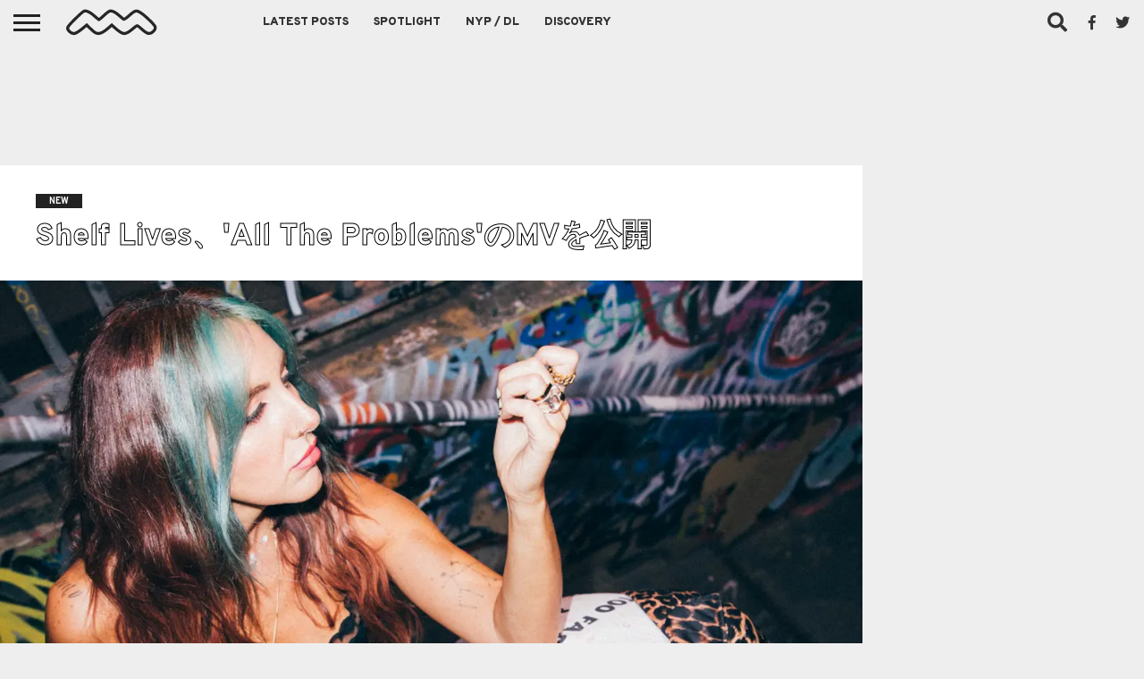

--- FILE ---
content_type: text/html; charset=UTF-8
request_url: https://nichemusic.info/shelf-lives-all-the-problems/
body_size: 19167
content:
<!DOCTYPE html><html dir="ltr" lang="ja"><head><meta charset="UTF-8" ><meta name="viewport" id="viewport" content="width=device-width, initial-scale=1.0, maximum-scale=1.0, minimum-scale=1.0, user-scalable=no" /><link rel="stylesheet" id="ao_optimized_gfonts" href="https://fonts.googleapis.com/css?family=Oswald%3A400%2C700%7CLato%3A400%2C700%7CWork+Sans%3A900%7CMontserrat%3A400%2C700%7COpen+Sans%3A800%7CPlayfair+Display%3A400%2C700%2C900%7CQuicksand%7CRaleway%3A200%2C400%2C700%7CRoboto+Slab%3A400%2C700%7COverpass%3A100%2C200%2C300%2C400%2C500%2C600%2C700%2C800%2C900%7COverpass%3A100%2C200%2C300%2C400%2C500%2C600%2C700%2C800%2C900%7COverpass%3A100%2C200%2C300%2C400%2C500%2C600%2C700%2C800%2C900%7COverpass%3A100%2C200%2C300%2C400%2C500%2C600%2C700%2C800%2C900%7COverpass%3A100%2C200%2C300%2C400%2C500%2C600%2C700%2C800%2C900%26subset%3Dlatin%2Clatin-ext%2Ccyrillic%2Ccyrillic-ext%2Cgreek-ext%2Cgreek%2Cvietnamese&amp;display=swap"><link rel="alternate" type="application/rss+xml" title="RSS 2.0" href="https://nichemusic.info/feed/" /><link rel="alternate" type="text/xml" title="RSS .92" href="https://nichemusic.info/feed/rss/" /><link rel="alternate" type="application/atom+xml" title="Atom 0.3" href="https://nichemusic.info/feed/atom/" /><link rel="pingback" href="https://nichemusic.info/xmlrpc.php" /><meta property="og:image" content="https://nichemusic.info/wp-content/uploads/2023/04/Shelf-Lives-1000x600.jpg" /><meta name="twitter:image" content="https://nichemusic.info/wp-content/uploads/2023/04/Shelf-Lives-1000x600.jpg" /><meta property="fb:app_id" content="434494133401187" /><meta property="og:type" content="article" /><meta name="og:url" content="https://nichemusic.info/shelf-lives-all-the-problems/"><meta name="og:title" content="Shelf Lives、'All The Problems'のMVを公開"><meta property="og:description" content="イングランド/サウスロンドン拠点のエレクトロパンクバンド Shelf Livesが、4/25にNot Sorry Mom Recordsからリリースしたニューシングル 'All The Problems'のMVを公開！  [&hellip;]" /><meta name="twitter:card" content="summary_large_image"><meta name="twitter:url" content="https://nichemusic.info/shelf-lives-all-the-problems/"><meta name="twitter:title" content="Shelf Lives、'All The Problems'のMVを公開"><meta name="twitter:description" content="イングランド/サウスロンドン拠点のエレクトロパンクバンド Shelf Livesが、4/25にNot Sorry Mom Recordsからリリースしたニューシングル 'All The Problems'のMVを公開！  [&hellip;]"><title>Shelf Lives、'All The Problems'のMVを公開 | Niche Music</title><meta name="description" content="サウスロンドン拠点のエレクトロパンクバンド Shelf Livesが、4/25にNot Sorry Momからリリースしたニューシングル &#039;All The Problems&#039;のMVを公開！共同プロデュースに SPACE (Do Nothing, IDLES)を迎えた新曲は今秋発売予定のEP収録曲です。" /><meta name="robots" content="max-snippet:-1, max-image-preview:large, max-video-preview:-1" /><meta name="author" content="nichemusic"/><meta name="google-site-verification" content="x6BQnC9vUwFolaY_njis2wPRX2qC2GhaQevFJYKUOAU" /><meta name="msvalidate.01" content="BB75777B7DF589866BAF9DF99BF231EF" /><link rel="canonical" href="https://nichemusic.info/shelf-lives-all-the-problems/" /><meta name="generator" content="All in One SEO (AIOSEO) 4.9.3" /> <script type="application/ld+json" class="aioseo-schema">{"@context":"https:\/\/schema.org","@graph":[{"@type":"Article","@id":"https:\/\/nichemusic.info\/shelf-lives-all-the-problems\/#article","name":"Shelf Lives\u3001'All The Problems'\u306eMV\u3092\u516c\u958b | Niche Music","headline":"Shelf Lives\u3001'All The Problems'\u306eMV\u3092\u516c\u958b","author":{"@id":"https:\/\/nichemusic.info\/author\/__\/#author"},"publisher":{"@id":"https:\/\/nichemusic.info\/#person"},"image":{"@type":"ImageObject","url":"https:\/\/nichemusic.info\/wp-content\/uploads\/2023\/04\/Shelf-Lives.jpg","width":1200,"height":908,"caption":"Shelf Lives"},"datePublished":"2023-04-27T05:41:39+09:00","dateModified":"2023-04-27T05:41:39+09:00","inLanguage":"ja","mainEntityOfPage":{"@id":"https:\/\/nichemusic.info\/shelf-lives-all-the-problems\/#webpage"},"isPartOf":{"@id":"https:\/\/nichemusic.info\/shelf-lives-all-the-problems\/#webpage"},"articleSection":"NEW, electronic, punk, rock, Shelf Lives, London"},{"@type":"BreadcrumbList","@id":"https:\/\/nichemusic.info\/shelf-lives-all-the-problems\/#breadcrumblist","itemListElement":[{"@type":"ListItem","@id":"https:\/\/nichemusic.info#listItem","position":1,"name":"\u30db\u30fc\u30e0","item":"https:\/\/nichemusic.info","nextItem":{"@type":"ListItem","@id":"https:\/\/nichemusic.info\/news\/#listItem","name":"NEW"}},{"@type":"ListItem","@id":"https:\/\/nichemusic.info\/news\/#listItem","position":2,"name":"NEW","item":"https:\/\/nichemusic.info\/news\/","nextItem":{"@type":"ListItem","@id":"https:\/\/nichemusic.info\/shelf-lives-all-the-problems\/#listItem","name":"Shelf Lives\u3001'All The Problems'\u306eMV\u3092\u516c\u958b"},"previousItem":{"@type":"ListItem","@id":"https:\/\/nichemusic.info#listItem","name":"\u30db\u30fc\u30e0"}},{"@type":"ListItem","@id":"https:\/\/nichemusic.info\/shelf-lives-all-the-problems\/#listItem","position":3,"name":"Shelf Lives\u3001'All The Problems'\u306eMV\u3092\u516c\u958b","previousItem":{"@type":"ListItem","@id":"https:\/\/nichemusic.info\/news\/#listItem","name":"NEW"}}]},{"@type":"Person","@id":"https:\/\/nichemusic.info\/#person","name":"nichemusic"},{"@type":"Person","@id":"https:\/\/nichemusic.info\/author\/__\/#author","url":"https:\/\/nichemusic.info\/author\/__\/","name":"nichemusic"},{"@type":"WebPage","@id":"https:\/\/nichemusic.info\/shelf-lives-all-the-problems\/#webpage","url":"https:\/\/nichemusic.info\/shelf-lives-all-the-problems\/","name":"Shelf Lives\u3001'All The Problems'\u306eMV\u3092\u516c\u958b | Niche Music","description":"\u30b5\u30a6\u30b9\u30ed\u30f3\u30c9\u30f3\u62e0\u70b9\u306e\u30a8\u30ec\u30af\u30c8\u30ed\u30d1\u30f3\u30af\u30d0\u30f3\u30c9 Shelf Lives\u304c\u30014\/25\u306bNot Sorry Mom\u304b\u3089\u30ea\u30ea\u30fc\u30b9\u3057\u305f\u30cb\u30e5\u30fc\u30b7\u30f3\u30b0\u30eb 'All The Problems'\u306eMV\u3092\u516c\u958b\uff01\u5171\u540c\u30d7\u30ed\u30c7\u30e5\u30fc\u30b9\u306b SPACE (Do Nothing, IDLES)\u3092\u8fce\u3048\u305f\u65b0\u66f2\u306f\u4eca\u79cb\u767a\u58f2\u4e88\u5b9a\u306eEP\u53ce\u9332\u66f2\u3067\u3059\u3002","inLanguage":"ja","isPartOf":{"@id":"https:\/\/nichemusic.info\/#website"},"breadcrumb":{"@id":"https:\/\/nichemusic.info\/shelf-lives-all-the-problems\/#breadcrumblist"},"author":{"@id":"https:\/\/nichemusic.info\/author\/__\/#author"},"creator":{"@id":"https:\/\/nichemusic.info\/author\/__\/#author"},"image":{"@type":"ImageObject","url":"https:\/\/nichemusic.info\/wp-content\/uploads\/2023\/04\/Shelf-Lives.jpg","@id":"https:\/\/nichemusic.info\/shelf-lives-all-the-problems\/#mainImage","width":1200,"height":908,"caption":"Shelf Lives"},"primaryImageOfPage":{"@id":"https:\/\/nichemusic.info\/shelf-lives-all-the-problems\/#mainImage"},"datePublished":"2023-04-27T05:41:39+09:00","dateModified":"2023-04-27T05:41:39+09:00"},{"@type":"WebSite","@id":"https:\/\/nichemusic.info\/#website","url":"https:\/\/nichemusic.info\/","name":"Niche Music","alternateName":"\u30cb\u30c3\u30c1\u30df\u30e5\u30fc\u30b8\u30c3\u30af","description":"\u30cb\u30c3\u30c1\u30df\u30e5\u30fc\u30b8\u30c3\u30af","inLanguage":"ja","publisher":{"@id":"https:\/\/nichemusic.info\/#person"}}]}</script> <link rel='dns-prefetch' href='//netdna.bootstrapcdn.com' /><link rel='dns-prefetch' href='//v0.wordpress.com' /><link href='https://fonts.gstatic.com' crossorigin='anonymous' rel='preconnect' /><link rel="alternate" type="application/rss+xml" title="Niche Music &raquo; フィード" href="https://nichemusic.info/feed/" /><link rel="alternate" title="oEmbed (JSON)" type="application/json+oembed" href="https://nichemusic.info/wp-json/oembed/1.0/embed?url=https%3A%2F%2Fnichemusic.info%2Fshelf-lives-all-the-problems%2F" /><link rel="alternate" title="oEmbed (XML)" type="text/xml+oembed" href="https://nichemusic.info/wp-json/oembed/1.0/embed?url=https%3A%2F%2Fnichemusic.info%2Fshelf-lives-all-the-problems%2F&#038;format=xml" /><style id='wp-img-auto-sizes-contain-inline-css' type='text/css'>img:is([sizes=auto i],[sizes^="auto," i]){contain-intrinsic-size:3000px 1500px}</style><link rel='stylesheet' id='wp-block-library-css' href='https://nichemusic.info/wp-includes/css/dist/block-library/style.min.css' type='text/css' media='all' /><style id='global-styles-inline-css' type='text/css'>:root{--wp--preset--aspect-ratio--square:1;--wp--preset--aspect-ratio--4-3:4/3;--wp--preset--aspect-ratio--3-4:3/4;--wp--preset--aspect-ratio--3-2:3/2;--wp--preset--aspect-ratio--2-3:2/3;--wp--preset--aspect-ratio--16-9:16/9;--wp--preset--aspect-ratio--9-16:9/16;--wp--preset--color--black:#000;--wp--preset--color--cyan-bluish-gray:#abb8c3;--wp--preset--color--white:#fff;--wp--preset--color--pale-pink:#f78da7;--wp--preset--color--vivid-red:#cf2e2e;--wp--preset--color--luminous-vivid-orange:#ff6900;--wp--preset--color--luminous-vivid-amber:#fcb900;--wp--preset--color--light-green-cyan:#7bdcb5;--wp--preset--color--vivid-green-cyan:#00d084;--wp--preset--color--pale-cyan-blue:#8ed1fc;--wp--preset--color--vivid-cyan-blue:#0693e3;--wp--preset--color--vivid-purple:#9b51e0;--wp--preset--gradient--vivid-cyan-blue-to-vivid-purple:linear-gradient(135deg,#0693e3 0%,#9b51e0 100%);--wp--preset--gradient--light-green-cyan-to-vivid-green-cyan:linear-gradient(135deg,#7adcb4 0%,#00d082 100%);--wp--preset--gradient--luminous-vivid-amber-to-luminous-vivid-orange:linear-gradient(135deg,#fcb900 0%,#ff6900 100%);--wp--preset--gradient--luminous-vivid-orange-to-vivid-red:linear-gradient(135deg,#ff6900 0%,#cf2e2e 100%);--wp--preset--gradient--very-light-gray-to-cyan-bluish-gray:linear-gradient(135deg,#eee 0%,#a9b8c3 100%);--wp--preset--gradient--cool-to-warm-spectrum:linear-gradient(135deg,#4aeadc 0%,#9778d1 20%,#cf2aba 40%,#ee2c82 60%,#fb6962 80%,#fef84c 100%);--wp--preset--gradient--blush-light-purple:linear-gradient(135deg,#ffceec 0%,#9896f0 100%);--wp--preset--gradient--blush-bordeaux:linear-gradient(135deg,#fecda5 0%,#fe2d2d 50%,#6b003e 100%);--wp--preset--gradient--luminous-dusk:linear-gradient(135deg,#ffcb70 0%,#c751c0 50%,#4158d0 100%);--wp--preset--gradient--pale-ocean:linear-gradient(135deg,#fff5cb 0%,#b6e3d4 50%,#33a7b5 100%);--wp--preset--gradient--electric-grass:linear-gradient(135deg,#caf880 0%,#71ce7e 100%);--wp--preset--gradient--midnight:linear-gradient(135deg,#020381 0%,#2874fc 100%);--wp--preset--font-size--small:13px;--wp--preset--font-size--medium:20px;--wp--preset--font-size--large:36px;--wp--preset--font-size--x-large:42px;--wp--preset--spacing--20:.44rem;--wp--preset--spacing--30:.67rem;--wp--preset--spacing--40:1rem;--wp--preset--spacing--50:1.5rem;--wp--preset--spacing--60:2.25rem;--wp--preset--spacing--70:3.38rem;--wp--preset--spacing--80:5.06rem;--wp--preset--shadow--natural:6px 6px 9px rgba(0,0,0,.2);--wp--preset--shadow--deep:12px 12px 50px rgba(0,0,0,.4);--wp--preset--shadow--sharp:6px 6px 0px rgba(0,0,0,.2);--wp--preset--shadow--outlined:6px 6px 0px -3px #fff,6px 6px #000;--wp--preset--shadow--crisp:6px 6px 0px #000}:where(.is-layout-flex){gap:.5em}:where(.is-layout-grid){gap:.5em}body .is-layout-flex{display:flex}.is-layout-flex{flex-wrap:wrap;align-items:center}.is-layout-flex>:is(*,div){margin:0}body .is-layout-grid{display:grid}.is-layout-grid>:is(*,div){margin:0}:where(.wp-block-columns.is-layout-flex){gap:2em}:where(.wp-block-columns.is-layout-grid){gap:2em}:where(.wp-block-post-template.is-layout-flex){gap:1.25em}:where(.wp-block-post-template.is-layout-grid){gap:1.25em}.has-black-color{color:var(--wp--preset--color--black) !important}.has-cyan-bluish-gray-color{color:var(--wp--preset--color--cyan-bluish-gray) !important}.has-white-color{color:var(--wp--preset--color--white) !important}.has-pale-pink-color{color:var(--wp--preset--color--pale-pink) !important}.has-vivid-red-color{color:var(--wp--preset--color--vivid-red) !important}.has-luminous-vivid-orange-color{color:var(--wp--preset--color--luminous-vivid-orange) !important}.has-luminous-vivid-amber-color{color:var(--wp--preset--color--luminous-vivid-amber) !important}.has-light-green-cyan-color{color:var(--wp--preset--color--light-green-cyan) !important}.has-vivid-green-cyan-color{color:var(--wp--preset--color--vivid-green-cyan) !important}.has-pale-cyan-blue-color{color:var(--wp--preset--color--pale-cyan-blue) !important}.has-vivid-cyan-blue-color{color:var(--wp--preset--color--vivid-cyan-blue) !important}.has-vivid-purple-color{color:var(--wp--preset--color--vivid-purple) !important}.has-black-background-color{background-color:var(--wp--preset--color--black) !important}.has-cyan-bluish-gray-background-color{background-color:var(--wp--preset--color--cyan-bluish-gray) !important}.has-white-background-color{background-color:var(--wp--preset--color--white) !important}.has-pale-pink-background-color{background-color:var(--wp--preset--color--pale-pink) !important}.has-vivid-red-background-color{background-color:var(--wp--preset--color--vivid-red) !important}.has-luminous-vivid-orange-background-color{background-color:var(--wp--preset--color--luminous-vivid-orange) !important}.has-luminous-vivid-amber-background-color{background-color:var(--wp--preset--color--luminous-vivid-amber) !important}.has-light-green-cyan-background-color{background-color:var(--wp--preset--color--light-green-cyan) !important}.has-vivid-green-cyan-background-color{background-color:var(--wp--preset--color--vivid-green-cyan) !important}.has-pale-cyan-blue-background-color{background-color:var(--wp--preset--color--pale-cyan-blue) !important}.has-vivid-cyan-blue-background-color{background-color:var(--wp--preset--color--vivid-cyan-blue) !important}.has-vivid-purple-background-color{background-color:var(--wp--preset--color--vivid-purple) !important}.has-black-border-color{border-color:var(--wp--preset--color--black) !important}.has-cyan-bluish-gray-border-color{border-color:var(--wp--preset--color--cyan-bluish-gray) !important}.has-white-border-color{border-color:var(--wp--preset--color--white) !important}.has-pale-pink-border-color{border-color:var(--wp--preset--color--pale-pink) !important}.has-vivid-red-border-color{border-color:var(--wp--preset--color--vivid-red) !important}.has-luminous-vivid-orange-border-color{border-color:var(--wp--preset--color--luminous-vivid-orange) !important}.has-luminous-vivid-amber-border-color{border-color:var(--wp--preset--color--luminous-vivid-amber) !important}.has-light-green-cyan-border-color{border-color:var(--wp--preset--color--light-green-cyan) !important}.has-vivid-green-cyan-border-color{border-color:var(--wp--preset--color--vivid-green-cyan) !important}.has-pale-cyan-blue-border-color{border-color:var(--wp--preset--color--pale-cyan-blue) !important}.has-vivid-cyan-blue-border-color{border-color:var(--wp--preset--color--vivid-cyan-blue) !important}.has-vivid-purple-border-color{border-color:var(--wp--preset--color--vivid-purple) !important}.has-vivid-cyan-blue-to-vivid-purple-gradient-background{background:var(--wp--preset--gradient--vivid-cyan-blue-to-vivid-purple) !important}.has-light-green-cyan-to-vivid-green-cyan-gradient-background{background:var(--wp--preset--gradient--light-green-cyan-to-vivid-green-cyan) !important}.has-luminous-vivid-amber-to-luminous-vivid-orange-gradient-background{background:var(--wp--preset--gradient--luminous-vivid-amber-to-luminous-vivid-orange) !important}.has-luminous-vivid-orange-to-vivid-red-gradient-background{background:var(--wp--preset--gradient--luminous-vivid-orange-to-vivid-red) !important}.has-very-light-gray-to-cyan-bluish-gray-gradient-background{background:var(--wp--preset--gradient--very-light-gray-to-cyan-bluish-gray) !important}.has-cool-to-warm-spectrum-gradient-background{background:var(--wp--preset--gradient--cool-to-warm-spectrum) !important}.has-blush-light-purple-gradient-background{background:var(--wp--preset--gradient--blush-light-purple) !important}.has-blush-bordeaux-gradient-background{background:var(--wp--preset--gradient--blush-bordeaux) !important}.has-luminous-dusk-gradient-background{background:var(--wp--preset--gradient--luminous-dusk) !important}.has-pale-ocean-gradient-background{background:var(--wp--preset--gradient--pale-ocean) !important}.has-electric-grass-gradient-background{background:var(--wp--preset--gradient--electric-grass) !important}.has-midnight-gradient-background{background:var(--wp--preset--gradient--midnight) !important}.has-small-font-size{font-size:var(--wp--preset--font-size--small) !important}.has-medium-font-size{font-size:var(--wp--preset--font-size--medium) !important}.has-large-font-size{font-size:var(--wp--preset--font-size--large) !important}.has-x-large-font-size{font-size:var(--wp--preset--font-size--x-large) !important}</style><style id='classic-theme-styles-inline-css' type='text/css'>/*! This file is auto-generated */
.wp-block-button__link{color:#fff;background-color:#32373c;border-radius:9999px;box-shadow:none;text-decoration:none;padding:calc(.667em + 2px) calc(1.333em + 2px);font-size:1.125em}.wp-block-file__button{background:#32373c;color:#fff;text-decoration:none}</style><link rel='stylesheet' id='mvp-fontawesome-css' href='//netdna.bootstrapcdn.com/font-awesome/4.7.0/css/font-awesome.css' type='text/css' media='all' /><link rel='stylesheet' id='chld_thm_cfg_parent-css' href='https://nichemusic.info/wp-content/cache/autoptimize/css/autoptimize_single_34ec95923886337b4f85f522b1283260.css' type='text/css' media='all' /><link rel='stylesheet' id='mvp-reset-css' href='https://nichemusic.info/wp-content/cache/autoptimize/css/autoptimize_single_e3b6f6072441d38e24f652d7c7e0702b.css' type='text/css' media='all' /><link rel='stylesheet' id='mvp-style-css' href='https://nichemusic.info/wp-content/cache/autoptimize/css/autoptimize_single_90bc111fd1b5b179eb4a4bc601c1fd3d.css' type='text/css' media='all' /><link rel='stylesheet' id='mvp-media-queries-css' href='https://nichemusic.info/wp-content/cache/autoptimize/css/autoptimize_single_e4a1037aecd3f1c49ee7d5ea630cee97.css' type='text/css' media='all' /> <script type="text/javascript" src="https://nichemusic.info/wp-includes/js/jquery/jquery.min.js" id="jquery-core-js"></script> <script defer type="text/javascript" src="https://nichemusic.info/wp-includes/js/jquery/jquery-migrate.min.js" id="jquery-migrate-js"></script> <link rel="https://api.w.org/" href="https://nichemusic.info/wp-json/" /><link rel="alternate" title="JSON" type="application/json" href="https://nichemusic.info/wp-json/wp/v2/posts/78271" /><link rel="EditURI" type="application/rsd+xml" title="RSD" href="https://nichemusic.info/xmlrpc.php?rsd" /><meta name="generator" content="WordPress 6.9" /><link rel='shortlink' href='https://nichemusic.info/?p=78271' /><style type='text/css'>#wallpaper{background:url() no-repeat 50% 0}body,.blog-widget-text p,.feat-widget-text p,.post-info-right,span.post-excerpt,span.feat-caption,span.soc-count-text,#content-main p,#commentspopup .comments-pop,.archive-list-text p,.author-box-bot p,#post-404 p,.foot-widget,#home-feat-text p,.feat-top2-left-text p,.feat-wide1-text p,.feat-wide4-text p,#content-main table,.foot-copy p,.video-main-text p{font-family:'Overpass',sans-serif}a,a:visited,.post-info-name a{color:#04025b}a:hover{color:#999}.fly-but-wrap,span.feat-cat,span.post-head-cat,.prev-next-text a,.prev-next-text a:visited,.prev-next-text a:hover{background:#222}.fly-but-wrap{background:#eee}.fly-but-wrap span{background:#222}.woocommerce .star-rating span:before{color:#222}.woocommerce .widget_price_filter .ui-slider .ui-slider-range,.woocommerce .widget_price_filter .ui-slider .ui-slider-handle{background-color:#222}.woocommerce span.onsale,.woocommerce #respond input#submit.alt,.woocommerce a.button.alt,.woocommerce button.button.alt,.woocommerce input.button.alt,.woocommerce #respond input#submit.alt:hover,.woocommerce a.button.alt:hover,.woocommerce button.button.alt:hover,.woocommerce input.button.alt:hover{background-color:#222}span.post-header{border-top:4px solid #222}#main-nav-wrap,nav.main-menu-wrap,.nav-logo,.nav-right-wrap,.nav-menu-out,.nav-logo-out,#head-main-top{-webkit-backface-visibility:hidden;background:#eee}nav.main-menu-wrap ul li a,.nav-menu-out:hover ul li:hover a,.nav-menu-out:hover span.nav-search-but:hover i,.nav-menu-out:hover span.nav-soc-but:hover i,span.nav-search-but i,span.nav-soc-but i{color:#333}.nav-menu-out:hover li.menu-item-has-children:hover a:after,nav.main-menu-wrap ul li.menu-item-has-children a:after{border-color:#333 transparent transparent}.nav-menu-out:hover ul li a,.nav-menu-out:hover span.nav-search-but i,.nav-menu-out:hover span.nav-soc-but i{color:#000}.nav-menu-out:hover li.menu-item-has-children a:after{border-color:#000 transparent transparent}.nav-menu-out:hover ul li ul.mega-list li a,.side-list-text p,.row-widget-text p,.blog-widget-text h2,.feat-widget-text h2,.archive-list-text h2,h2.author-list-head a,.mvp-related-text a{color:#222}ul.mega-list li:hover a,ul.side-list li:hover .side-list-text p,ul.row-widget-list li:hover .row-widget-text p,ul.blog-widget-list li:hover .blog-widget-text h2,.feat-widget-wrap:hover .feat-widget-text h2,ul.archive-list li:hover .archive-list-text h2,ul.archive-col-list li:hover .archive-list-text h2,h2.author-list-head a:hover,.mvp-related-posts ul li:hover .mvp-related-text a{color:#999 !important}span.more-posts-text,a.inf-more-but,#comments-button a,#comments-button span.comment-but-text{border:1px solid #04025b}span.more-posts-text,a.inf-more-but,#comments-button a,#comments-button span.comment-but-text{color:#04025b !important}#comments-button a:hover,#comments-button span.comment-but-text:hover,a.inf-more-but:hover,span.more-posts-text:hover{background:#04025b}nav.main-menu-wrap ul li a,ul.col-tabs li a,nav.fly-nav-menu ul li a,.foot-menu .menu li a{font-family:'Overpass',sans-serif}.feat-top2-right-text h2,.side-list-text p,.side-full-text p,.row-widget-text p,.feat-widget-text h2,.blog-widget-text h2,.prev-next-text a,.prev-next-text a:visited,.prev-next-text a:hover,span.post-header,.archive-list-text h2,#woo-content h1.page-title,.woocommerce div.product .product_title,.woocommerce ul.products li.product h3,.video-main-text h2,.mvp-related-text a{font-family:'Overpass',sans-serif}.feat-wide-sub-text h2,#home-feat-text h2,.feat-top2-left-text h2,.feat-wide1-text h2,.feat-wide4-text h2,.feat-wide5-text h2,h1.post-title,#content-main h1.post-title,#post-404 h1,h1.post-title-wide,#content-main blockquote p,#commentspopup #content-main h1{font-family:'Overpass',sans-serif}h3.home-feat-title,h3.side-list-title,#infscr-loading,.score-nav-menu select,h1.cat-head,h1.arch-head,h2.author-list-head,h3.foot-head,.woocommerce ul.product_list_widget span.product-title,.woocommerce ul.product_list_widget li a,.woocommerce #reviews #comments ol.commentlist li .comment-text p.meta,.woocommerce .related h2,.woocommerce div.product .woocommerce-tabs .panel h2,.woocommerce div.product .product_title,#content-main h1,#content-main h2,#content-main h3,#content-main h4,#content-main h5,#content-main h6{font-family:'Overpass',sans-serif}</style><style type="text/css">.post-cont-out,.post-cont-in{margin-right:0}.nav-links{display:none}#fly-wrap{background:#fff}ul.fly-bottom-soc li{border-top:1px solid #666}nav.fly-nav-menu ul li{border-top:1px solid #ddd}nav.fly-nav-menu ul li a{color:#555}nav.fly-nav-menu ul li a:hover{color:#bbb}nav.fly-nav-menu ul li ul.sub-menu{border-top:1px solid #ddd}.feat-info-views{display:none}</style><style>.wp-block-gallery.is-cropped .blocks-gallery-item picture{height:100%;width:100%}</style><link rel="icon" href="https://nichemusic.info/wp-content/uploads/2016/08/cropped-nm-logo-favicon-3-32x32.jpg" sizes="32x32" /><link rel="icon" href="https://nichemusic.info/wp-content/uploads/2016/08/cropped-nm-logo-favicon-3-192x192.jpg" sizes="192x192" /><link rel="apple-touch-icon" href="https://nichemusic.info/wp-content/uploads/2016/08/cropped-nm-logo-favicon-3-180x180.jpg" /><meta name="msapplication-TileImage" content="https://nichemusic.info/wp-content/uploads/2016/08/cropped-nm-logo-favicon-3-270x270.jpg" /> <script async
     crossorigin="anonymous" data-type="lazy" data-src="https://pagead2.googlesyndication.com/pagead/js/adsbygoogle.js?client=ca-pub-8619403342975191"></script>  <script defer data-type="lazy" data-src="https://www.googletagmanager.com/gtag/js?id=UA-53524846-3"></script> <script defer src="[data-uri]"></script> </head><body class="wp-singular post-template-default single single-post postid-78271 single-format-standard wp-embed-responsive wp-theme-flex-mag352 wp-child-theme-flex-mag352-child"><div id="site" class="left relative"><div id="site-wrap" class="left relative"><div id="fly-wrap"><div class="fly-wrap-out"><div class="fly-side-wrap"><ul class="fly-bottom-soc left relative"><li class="fb-soc"> <a href="https://www.facebook.com/pages/Niche-Music/764493246944602" target="_blank"> <i class="fa fa-facebook-square fa-2"></i> </a></li><li class="twit-soc"> <a href="https://twitter.com/nichemusic_info" target="_blank"> <i class="fa fa-twitter fa-2"></i> </a></li><li class="rss-soc"> <a href="https://soundcloud.com/nichemusic" target="_blank"> <i class="fa fa-soundcloud fa-2"></i> </a></li></ul></div><div class="fly-wrap-in"><div id="fly-menu-wrap"><nav class="fly-nav-menu left relative"><div class="menu-flyout-container"><ul id="menu-flyout" class="menu"><li id="menu-item-72044" class="menu-item menu-item-type-post_type menu-item-object-page menu-item-home menu-item-72044"><a href="https://nichemusic.info/">Niche Music</a></li><li id="menu-item-34684" class="menu-item menu-item-type-post_type menu-item-object-page menu-item-34684"><a href="https://nichemusic.info/latest-posts/">Latest Posts</a></li><li id="menu-item-34687" class="menu-item menu-item-type-taxonomy menu-item-object-category menu-item-34687"><a href="https://nichemusic.info/spotlight/">Spotlight</a></li><li id="menu-item-34688" class="menu-item menu-item-type-taxonomy menu-item-object-category menu-item-34688"><a href="https://nichemusic.info/download/">NYP / DL</a></li><li id="menu-item-51510" class="menu-item menu-item-type-post_type menu-item-object-page menu-item-51510"><a href="https://nichemusic.info/archive-discovery/">Discovery</a></li></ul></div><form method="get" id="searchform" action="https://nichemusic.info/"> <input type="text" name="s" id="s" value="Search" onfocus='if (this.value == "Search") { this.value = ""; }' onblur='if (this.value == "") { this.value = "Search"; }' /> <input type="hidden" id="searchsubmit" value="Search" /></form><div class="tag-cloud left relative"> <a href="https://nichemusic.info/tag/rock/">rock</a><a href="https://nichemusic.info/tag/pop/">pop</a><a href="https://nichemusic.info/tag/alternative/">alternative</a><a href="https://nichemusic.info/tag/electronic/">electronic</a><a href="https://nichemusic.info/tag/ssw/">ssw</a><a href="https://nichemusic.info/tag/folk/">folk</a><a href="https://nichemusic.info/tag/psych/">Psych</a><a href="https://nichemusic.info/tag/dreampop/">dreampop</a><a href="https://nichemusic.info/tag/postpunk/">postpunk</a><a href="https://nichemusic.info/tag/lo-fi/">lo-fi</a><a href="https://nichemusic.info/tag/garage/">Garage</a><a href="https://nichemusic.info/tag/experimental/">experimental</a><a href="https://nichemusic.info/tag/synthpop/">Synthpop</a><a href="https://nichemusic.info/tag/punk/">punk</a><a href="https://nichemusic.info/tag/shoegaze/">shoegaze</a><a href="https://nichemusic.info/tag/soul/">soul</a><a href="https://nichemusic.info/tag/bedroom/">bedroom</a><a href="https://nichemusic.info/tag/rb/">r&amp;b</a></div></nav></div></div></div></div><div id="head-main-wrap" class="left relative"><div id="head-main-top" class="left relative"></div><div id="main-nav-wrap"><div class="nav-out"><div class="nav-in"><div id="main-nav-cont" class="left" itemscope itemtype="http://schema.org/Organization"><div class="nav-logo-out"><div class="nav-left-wrap left relative"><div class="fly-but-wrap left relative"> <span></span> <span></span> <span></span> <span></span></div><div class="nav-logo left"> <a itemprop="url" href="https://nichemusic.info/"><img itemprop="logo" src="https://nichemusic.info/wp-content/uploads/2022/03/nm-logo-css.svg" alt="Niche Music" data-rjs="2" /></a><h2 class="mvp-logo-title">Niche Music</h2></div></div><div class="nav-logo-in"><div class="nav-menu-out"><div class="nav-menu-in"><nav class="main-menu-wrap left"><div class="menu-main-container"><ul id="menu-main" class="menu"><li id="menu-item-22822" class="menu-item menu-item-type-post_type menu-item-object-page menu-item-22822"><a href="https://nichemusic.info/latest-posts/">Latest Posts</a></li><li id="menu-item-22828" class="mega-dropdown menu-item menu-item-type-taxonomy menu-item-object-category menu-item-22828"><a href="https://nichemusic.info/spotlight/">Spotlight</a><div class="mega-dropdown"><ul class="mega-list"><li><a href="https://nichemusic.info/east-sister-mixtape/"><div class="mega-img"><picture><source srcset="https://nichemusic.info/wp-content/uploads/2026/01/East-Sister-300x180.jpg.webp 300w, https://nichemusic.info/wp-content/uploads/2026/01/East-Sister-1000x600.jpg.webp 1000w, https://nichemusic.info/wp-content/uploads/2026/01/East-Sister-450x270.jpg.webp 450w" sizes='auto, (max-width: 300px) 100vw, 300px' type="image/webp"><img width="300" height="180" src="https://nichemusic.info/wp-content/uploads/2026/01/East-Sister-300x180.jpg" class="unlazy wp-post-image" alt="East Sister" decoding="async" loading="lazy" srcset="https://nichemusic.info/wp-content/uploads/2026/01/East-Sister-300x180.jpg 300w, https://nichemusic.info/wp-content/uploads/2026/01/East-Sister-1000x600.jpg 1000w, https://nichemusic.info/wp-content/uploads/2026/01/East-Sister-450x270.jpg 450w" sizes="auto, (max-width: 300px) 100vw, 300px" data-eio="p" /></picture></div>East Sister、'Mixtape'を公開</a></li><li><a href="https://nichemusic.info/special-friend-breakfast/"><div class="mega-img"><picture><source srcset="https://nichemusic.info/wp-content/uploads/2026/01/Special-Friend-300x180.jpg.webp 300w, https://nichemusic.info/wp-content/uploads/2026/01/Special-Friend-1000x600.jpg.webp 1000w, https://nichemusic.info/wp-content/uploads/2026/01/Special-Friend-450x270.jpg.webp 450w" sizes='auto, (max-width: 300px) 100vw, 300px' type="image/webp"><img width="300" height="180" src="https://nichemusic.info/wp-content/uploads/2026/01/Special-Friend-300x180.jpg" class="unlazy wp-post-image" alt="Special Friend" decoding="async" loading="lazy" srcset="https://nichemusic.info/wp-content/uploads/2026/01/Special-Friend-300x180.jpg 300w, https://nichemusic.info/wp-content/uploads/2026/01/Special-Friend-1000x600.jpg 1000w, https://nichemusic.info/wp-content/uploads/2026/01/Special-Friend-450x270.jpg 450w" sizes="auto, (max-width: 300px) 100vw, 300px" data-eio="p" /></picture></div>Special Friend、'Breakfast'のMVを公開</a></li><li><a href="https://nichemusic.info/inuit-pagoda-no-north/"><div class="mega-img"><picture><source srcset="https://nichemusic.info/wp-content/uploads/2026/01/Inuit-Pagoda-300x180.jpg.webp 300w, https://nichemusic.info/wp-content/uploads/2026/01/Inuit-Pagoda-1000x600.jpg.webp 1000w, https://nichemusic.info/wp-content/uploads/2026/01/Inuit-Pagoda-450x270.jpg.webp 450w" sizes='auto, (max-width: 300px) 100vw, 300px' type="image/webp"><img width="300" height="180" src="https://nichemusic.info/wp-content/uploads/2026/01/Inuit-Pagoda-300x180.jpg" class="unlazy wp-post-image" alt="Inuit Pagoda" decoding="async" loading="lazy" srcset="https://nichemusic.info/wp-content/uploads/2026/01/Inuit-Pagoda-300x180.jpg 300w, https://nichemusic.info/wp-content/uploads/2026/01/Inuit-Pagoda-1000x600.jpg 1000w, https://nichemusic.info/wp-content/uploads/2026/01/Inuit-Pagoda-450x270.jpg 450w" sizes="auto, (max-width: 300px) 100vw, 300px" data-eio="p" /></picture></div>Inuit Pagoda、'No North'を公開</a></li><li><a href="https://nichemusic.info/to-die-on-ice-unestate/"><div class="mega-img"><picture><source srcset="https://nichemusic.info/wp-content/uploads/2026/01/TO-DIE-ON-ICE-300x180.jpg.webp 300w, https://nichemusic.info/wp-content/uploads/2026/01/TO-DIE-ON-ICE-1000x600.jpg.webp 1000w, https://nichemusic.info/wp-content/uploads/2026/01/TO-DIE-ON-ICE-450x270.jpg.webp 450w" sizes='auto, (max-width: 300px) 100vw, 300px' type="image/webp"><img width="300" height="180" src="https://nichemusic.info/wp-content/uploads/2026/01/TO-DIE-ON-ICE-300x180.jpg" class="unlazy wp-post-image" alt="TO DIE ON ICE" decoding="async" loading="lazy" srcset="https://nichemusic.info/wp-content/uploads/2026/01/TO-DIE-ON-ICE-300x180.jpg 300w, https://nichemusic.info/wp-content/uploads/2026/01/TO-DIE-ON-ICE-1000x600.jpg 1000w, https://nichemusic.info/wp-content/uploads/2026/01/TO-DIE-ON-ICE-450x270.jpg 450w" sizes="auto, (max-width: 300px) 100vw, 300px" data-eio="p" /></picture></div>TO DIE ON ICE、'UN'ESTATE'を公開</a></li><li><a href="https://nichemusic.info/robber-robber-the-sound-it-made/"><div class="mega-img"><picture><source srcset="https://nichemusic.info/wp-content/uploads/2026/01/Robber-Robber-300x180.jpg.webp 300w, https://nichemusic.info/wp-content/uploads/2026/01/Robber-Robber-1000x600.jpg.webp 1000w, https://nichemusic.info/wp-content/uploads/2026/01/Robber-Robber-450x270.jpg.webp 450w" sizes='auto, (max-width: 300px) 100vw, 300px' type="image/webp"><img width="300" height="180" src="https://nichemusic.info/wp-content/uploads/2026/01/Robber-Robber-300x180.jpg" class="unlazy wp-post-image" alt="Robber Robber" decoding="async" loading="lazy" srcset="https://nichemusic.info/wp-content/uploads/2026/01/Robber-Robber-300x180.jpg 300w, https://nichemusic.info/wp-content/uploads/2026/01/Robber-Robber-1000x600.jpg 1000w, https://nichemusic.info/wp-content/uploads/2026/01/Robber-Robber-450x270.jpg 450w" sizes="auto, (max-width: 300px) 100vw, 300px" data-eio="p" /></picture></div>Robber Robber、'The Sound It Made'のMVを公開</a></li></ul></div></li><li id="menu-item-22829" class="mega-dropdown menu-item menu-item-type-taxonomy menu-item-object-category menu-item-22829"><a href="https://nichemusic.info/download/">NYP / DL</a><div class="mega-dropdown"><ul class="mega-list"><li><a href="https://nichemusic.info/flashpoint-left-side-of-nothing/"><div class="mega-img"><picture><source srcset="https://nichemusic.info/wp-content/uploads/2024/12/Flashpoint-300x180.jpg.webp 300w, https://nichemusic.info/wp-content/uploads/2024/12/Flashpoint-1000x600.jpg.webp 1000w, https://nichemusic.info/wp-content/uploads/2024/12/Flashpoint-450x270.jpg.webp 450w" sizes='auto, (max-width: 300px) 100vw, 300px' type="image/webp"><img width="300" height="180" src="https://nichemusic.info/wp-content/uploads/2024/12/Flashpoint-300x180.jpg" class="unlazy wp-post-image" alt="Flashpoint" decoding="async" loading="lazy" srcset="https://nichemusic.info/wp-content/uploads/2024/12/Flashpoint-300x180.jpg 300w, https://nichemusic.info/wp-content/uploads/2024/12/Flashpoint-1000x600.jpg 1000w, https://nichemusic.info/wp-content/uploads/2024/12/Flashpoint-450x270.jpg 450w" sizes="auto, (max-width: 300px) 100vw, 300px" data-eio="p" /></picture></div>[NYP] Flashpoint、『Left Side of Nothing』を発表</a></li><li><a href="https://nichemusic.info/fireworks-higher-lonely-power/"><div class="mega-img"><picture><source srcset="https://nichemusic.info/wp-content/uploads/2023/01/Fireworks-300x180.jpg.webp 300w, https://nichemusic.info/wp-content/uploads/2023/01/Fireworks-1000x600.jpg.webp 1000w, https://nichemusic.info/wp-content/uploads/2023/01/Fireworks-450x270.jpg.webp 450w" sizes='auto, (max-width: 300px) 100vw, 300px' type="image/webp"><img width="300" height="180" src="https://nichemusic.info/wp-content/uploads/2023/01/Fireworks-300x180.jpg" class="unlazy wp-post-image" alt="Fireworks" decoding="async" loading="lazy" srcset="https://nichemusic.info/wp-content/uploads/2023/01/Fireworks-300x180.jpg 300w, https://nichemusic.info/wp-content/uploads/2023/01/Fireworks-1000x600.jpg 1000w, https://nichemusic.info/wp-content/uploads/2023/01/Fireworks-450x270.jpg 450w" sizes="auto, (max-width: 300px) 100vw, 300px" data-eio="p" /></picture></div>[NYP] Fireworks、『Higher Lonely Power』を発表</a></li><li><a href="https://nichemusic.info/the-reds-pinks-purples-dust-in-the-path-of-love/"><div class="mega-img"><picture><source srcset="https://nichemusic.info/wp-content/uploads/2022/12/The-Reds-Pinks-and-Purples-300x180.jpg.webp 300w, https://nichemusic.info/wp-content/uploads/2022/12/The-Reds-Pinks-and-Purples-1000x600.jpg.webp 1000w, https://nichemusic.info/wp-content/uploads/2022/12/The-Reds-Pinks-and-Purples-450x270.jpg.webp 450w" sizes='auto, (max-width: 300px) 100vw, 300px' type="image/webp"><img width="300" height="180" src="https://nichemusic.info/wp-content/uploads/2022/12/The-Reds-Pinks-and-Purples-300x180.jpg" class="unlazy wp-post-image" alt="The Reds Pinks and Purples" decoding="async" loading="lazy" srcset="https://nichemusic.info/wp-content/uploads/2022/12/The-Reds-Pinks-and-Purples-300x180.jpg 300w, https://nichemusic.info/wp-content/uploads/2022/12/The-Reds-Pinks-and-Purples-1000x600.jpg 1000w, https://nichemusic.info/wp-content/uploads/2022/12/The-Reds-Pinks-and-Purples-450x270.jpg 450w" sizes="auto, (max-width: 300px) 100vw, 300px" data-eio="p" /></picture></div>[NYP] The Reds, Pinks &#038; Purples、『Dust in the Path of Love』を発表</a></li><li><a href="https://nichemusic.info/heimberg-isolation/"><div class="mega-img"><picture><source srcset="https://nichemusic.info/wp-content/uploads/2022/11/HEIMBERG-300x180.jpg.webp 300w, https://nichemusic.info/wp-content/uploads/2022/11/HEIMBERG-1000x600.jpg.webp 1000w, https://nichemusic.info/wp-content/uploads/2022/11/HEIMBERG-450x270.jpg.webp 450w" sizes='auto, (max-width: 300px) 100vw, 300px' type="image/webp"><img width="300" height="180" src="https://nichemusic.info/wp-content/uploads/2022/11/HEIMBERG-300x180.jpg" class="unlazy wp-post-image" alt="HEIMBERG" decoding="async" loading="lazy" srcset="https://nichemusic.info/wp-content/uploads/2022/11/HEIMBERG-300x180.jpg 300w, https://nichemusic.info/wp-content/uploads/2022/11/HEIMBERG-1000x600.jpg 1000w, https://nichemusic.info/wp-content/uploads/2022/11/HEIMBERG-450x270.jpg 450w" sizes="auto, (max-width: 300px) 100vw, 300px" data-eio="p" /></picture></div>[NYP] HEIMBERG、デビューEP『Isolation』を発表</a></li><li><a href="https://nichemusic.info/the-house-of-silence-its-getting-late-fall-asleep/"><div class="mega-img"><picture><source srcset="https://nichemusic.info/wp-content/uploads/2021/12/The-House-of-Silence-300x180.jpg.webp 300w, https://nichemusic.info/wp-content/uploads/2021/12/The-House-of-Silence-450x270.jpg.webp 450w" sizes='auto, (max-width: 300px) 100vw, 300px' type="image/webp"><img width="300" height="180" src="https://nichemusic.info/wp-content/uploads/2021/12/The-House-of-Silence-300x180.jpg" class="unlazy wp-post-image" alt="The House of Silence" decoding="async" loading="lazy" srcset="https://nichemusic.info/wp-content/uploads/2021/12/The-House-of-Silence-300x180.jpg 300w, https://nichemusic.info/wp-content/uploads/2021/12/The-House-of-Silence-450x270.jpg 450w" sizes="auto, (max-width: 300px) 100vw, 300px" data-eio="p" /></picture></div>[NYP] The House of Silence、デビュー曲 'It's Getting Late (Fall Asleep)'を発表</a></li></ul></div></li><li id="menu-item-51512" class="menu-item menu-item-type-post_type menu-item-object-page menu-item-51512"><a href="https://nichemusic.info/archive-discovery/">Discovery</a></li></ul></div></nav></div><div class="nav-right-wrap relative"><div class="nav-search-wrap left relative"> <span class="nav-search-but left"><i class="fa fa-search fa-2"></i></span><div class="search-fly-wrap"><form method="get" id="searchform" action="https://nichemusic.info/"> <input type="text" name="s" id="s" value="Search" onfocus='if (this.value == "Search") { this.value = ""; }' onblur='if (this.value == "") { this.value = "Search"; }' /> <input type="hidden" id="searchsubmit" value="Search" /></form></div></div> <a href="https://www.facebook.com/pages/Niche-Music/764493246944602" target="_blank"> <span class="nav-soc-but"><i class="fa fa-facebook fa-2"></i></span> </a> <a href="https://twitter.com/nichemusic_info" target="_blank"> <span class="nav-soc-but"><i class="fa fa-twitter fa-2"></i></span> </a></div></div></div></div></div></div></div></div></div><div id="body-main-wrap" class="left relative" itemscope itemtype="http://schema.org/NewsArticle"><meta itemscope itemprop="mainEntityOfPage"  itemtype="https://schema.org/WebPage" itemid="https://nichemusic.info/the-house-of-silence-its-getting-late-fall-asleep/"/><div class="body-main-out relative"><div class="body-main-in"><div id="body-main-cont" class="left relative"><div id="leader-wrap" class="left relative"> <ins class="adsbygoogle"
 style="display:inline-block;width:970px;height:90px"
 data-ad-client="ca-pub-8619403342975191"
 data-ad-slot="1388019542"></ins> <script>(adsbygoogle=window.adsbygoogle||[]).push({});</script> </div><div id="post-main-wrap" class="left relative"><div class="post-wrap-out1"><div class="post-wrap-in1"><div id="post-left-col" class="relative"><article id="post-area" class="post-78271 post type-post status-publish format-standard has-post-thumbnail hentry category-news tag-electronic tag-punk tag-rock tag-shelf-lives world-london"><header id="post-header"> <a class="post-cat-link" href="https://nichemusic.info/news/"><span class="post-head-cat">NEW</span></a><h1 class="post-title entry-title left" itemprop="headline">Shelf Lives、'All The Problems'のMVを公開</h1></header><div id="post-feat-img" class="left relative" itemprop="image" itemscope itemtype="https://schema.org/ImageObject"> <picture><source srcset="https://nichemusic.info/wp-content/uploads/2023/04/Shelf-Lives.jpg.webp 1200w, https://nichemusic.info/wp-content/uploads/2023/04/Shelf-Lives-765x579.jpg.webp 765w" sizes='(max-width: 1200px) 100vw, 1200px' type="image/webp"><img width="1200" height="908" src="https://nichemusic.info/wp-content/uploads/2023/04/Shelf-Lives.jpg" class="attachment- size- wp-post-image" alt="Shelf Lives" decoding="async" fetchpriority="high" srcset="https://nichemusic.info/wp-content/uploads/2023/04/Shelf-Lives.jpg 1200w, https://nichemusic.info/wp-content/uploads/2023/04/Shelf-Lives-765x579.jpg 765w" sizes="(max-width: 1200px) 100vw, 1200px" data-eio="p" /></picture><meta itemprop="url" content="https://nichemusic.info/wp-content/uploads/2023/04/Shelf-Lives.jpg"><meta itemprop="width" content="1200"><meta itemprop="height" content="908"><div class="post-feat-text"> <span class="feat-caption">Derek Bremner</span></div></div><div id="content-area" itemprop="articleBody" class="post-78271 post type-post status-publish format-standard has-post-thumbnail hentry category-news tag-electronic tag-punk tag-rock tag-shelf-lives world-london"><div class="post-cont-out"><div class="post-cont-in"><div id="content-main" class="left relative"><div class="youtube"><iframe title="Shelf Lives - All The Problems" src="https://www.youtube.com/embed/g3k8ZwyzT5I?feature=oembed&showinfo=0&rel=0" frameborder="0" allow="accelerometer; autoplay; clipboard-write; encrypted-media; gyroscope; picture-in-picture; web-share" referrerpolicy="strict-origin-when-cross-origin" allowfullscreen></iframe></div><p>イングランド/サウスロンドン拠点のエレクトロパンクバンド <a href="https://nichemusic.info/shelf-lives-bite/" rel="noopener" target="_blank">Shelf Lives</a>が、4/25にNot Sorry Mom Recordsからリリースしたニューシングル 'All The Problems'のMVを公開！</p><p>制作は Shelf Lives, Rob Davies。</p><p>共同プロデュースに SPACE (Do Nothing, IDLES)を迎えた'All The Problems'は今秋発売予定のEP収録曲です。</p><p>エレクトロパンクという言葉の賞味期限がいつ切れたかとか、トレンドがどうとか気にならないくらいの勢いで活動の規模を広げる注目株。天井の低い箱でも映える熱量を下記の日程のようなフェスで発揮してるのが清々しいですね。</p><p>&nbsp;</p><blockquote><p>“To be vague about it, “All the Problems” is a casual chat about the suppression of emotions, specifically among those who identify as males and what it could lead to as a result. The track goes through the motions of seeking a reason behind the resulting rage and offsets extreme, sometimes violent, acts with the World's passive and unsettling way of dealing with them. There's nothing casual about the topic and events itself, yet, socially we've reached a ridiculous, dangerous place where we feel like in order to survive we need to be.  Essentially, so we can... "get on with our day".”</p></blockquote><div class='arrow_box'>'All the Problems'は、漠然とした表現になりますが、特に男性であることを自覚している人たちの間で感情が抑制され、その結果どのようなことが起こりうるかについてのカジュアルなおしゃべりをしたものです。このトラックは、結果として生じる怒りの背後にある理由を探し、極端な、時には暴力的な行為とそれに対処する世界の受動的で不穏な方法とを相殺する、という動作をします。この話題や出来事そのものにカジュアルさはないが、社会的には私たちは生き残るためにそうでなければならないと感じるし、ばかげた危険な場所に到達しています。 基本的に私たちはそうすることができます、"今日をやり遂げる"ために。</div><p>&nbsp;</p><div class="kakomi"> <b>Live Dates</b></p><p>APR 28 Liverpool Sound City<br /> APR 29 Stag & Dagger Festival, Edinburgh<br /> APR 30 Stag & Dagger Festival, Glasgow<br /> MAY 5 FOCUS Wales Festival<br /> MAY 6 Are You Listening? Festival<br /> MAY 9 Old Blue Last, London<br /> MAY 11 The Great Escape Festival<br /> MAY 19 London Calling (Amsterdam, Netherlands)<br /> MAY 20 PLAY Festival (Eersel, Netherlands)<br /> JUNE 22, Glastonbury Festival<br /> JUNE 24, Glastonbury Festival<br /> JULY 22, Leopallooza Festival<br /> AUG 5 A Stone's Throw Festival<br /> AUG 12 Hummer Street Sesh Festival<br /> SEP 2 The Roundhouse, London - TiffCuff Festival<br /> SEP 7 Waves Vienna Festival (Vienna, Austria)<br /> SEP 9 Chaplins, Bournemouth<br /> OCT 21-22 Sŵn Festival</p></div><div class="amzn-box"><div class="amzn-image"> <a href="https://amzn.to/3NyGWbN" rel="noopener" target="_blank"><img decoding="async" src="https://m.media-amazon.com/images/I/41SMNiVsVaL._UX500_FMwebp_QL85_.jpg" width="500" height="500" class="alignnone size-thumbnail" /></a></div><div class="amzn-info"><div class="amzn-title"> <a href="https://amzn.to/3NyGWbN" rel="noopener" target="_blank">All The Problems</a><br /> Shelf Lives<br /> Not Sorry Mom</div><div id="amzn2"> <a href="https://amzn.to/3NyGWbN" rel="noopener" target="_blank"><i class="fa fa-amazon"></i> Amazon</a> <a href="https://geo.music.apple.com/jp/album/all-the-problems-single/1679643365?itsct=music_box_link&itscg=30200&at=1l3vpJf&ls=1&app=music" rel="noopener" target="_blank"><i class="fa fa-apple"></i> Apple</a></div></div><div class="amzn-footer" style="clear: left"></div></div><div class="mvp-org-wrap" itemprop="publisher" itemscope itemtype="https://schema.org/Organization"><div class="mvp-org-logo" itemprop="logo" itemscope itemtype="https://schema.org/ImageObject"> <img src="https://nichemusic.info/wp-content/uploads/2022/03/nm-logo-css.svg"/><meta itemprop="url" content="https://nichemusic.info/wp-content/uploads/2022/03/nm-logo-css.svg"></div><meta itemprop="name" content="Niche Music"></div><div class="posts-nav-link"></div><div class="post-tags"> <span class="post-tags-header">#:</span><span itemprop="keywords"><a href="https://nichemusic.info/tag/electronic/" rel="tag">electronic</a>, <a href="https://nichemusic.info/tag/punk/" rel="tag">punk</a>, <a href="https://nichemusic.info/tag/rock/" rel="tag">rock</a>, <a href="https://nichemusic.info/tag/shelf-lives/" rel="tag">Shelf Lives</a></span></div><div class="post-info-date left relative"> <span class="post-info-text">Posted on</span> <span class="post-date updated"><time class="post-date updated" itemprop="datePublished" datetime="2023-04-27">2023.04.27</time></span><meta itemprop="dateModified" content="2023-04-27"/></div><div class="social-sharing-bot"> <a href="http://www.facebook.com/sharer.php?src=bm&u=https%3A%2F%2Fnichemusic.info%2Fshelf-lives-all-the-problems%2F&t=Shelf+Lives%E3%80%81%27All+The+Problems%27%E3%81%AEMV%E3%82%92%E5%85%AC%E9%96%8B" title="Share" onclick="javascript:window.open(this.href, '_blank', 'menubar=no,toolbar=no,resizable=yes,scrollbars=yes,height=800,width=600');return false;"><div class="facebook-share"><span class="fb-but1"><i class="fa fa-facebook fa-2"></i></span></div></a> <a href="http://twitter.com/share?text=Shelf+Lives%E3%80%81%27All+The+Problems%27%E3%81%AEMV%E3%82%92%E5%85%AC%E9%96%8B&url=https%3A%2F%2Fnichemusic.info%2Fshelf-lives-all-the-problems%2F" title="Tweet" onclick="javascript:window.open(this.href, '_blank', 'menubar=no,toolbar=no,resizable=yes,scrollbars=yes,height=400,width=600');return false;"><div class="twitter-share"><span class="twitter-but1"><i class="fa fa-twitter fa-2"></i></span></div></a></div><div id="article-ad"> <ins class="adsbygoogle"
 style="display:inline-block;width:336px;height:280px"
 data-ad-client="ca-pub-8619403342975191"
 data-ad-slot="7211191865"></ins> <script>(adsbygoogle=window.adsbygoogle||[]).push({});</script> </div><div class="mvp-related-posts left relative"><h4 class="post-header"> <span class="post-header">Recommended for you</span></h4><ul><li><div class="mvp-related-img left relative"> <a href="https://nichemusic.info/do-nothing-glueland/" rel="bookmark" title="オルタナロックバンド Do Nothing、EP『Glueland』をリリース"> <picture><source srcset="https://nichemusic.info/wp-content/uploads/2020/11/Do-Nothing-300x180.jpg.webp 300w, https://nichemusic.info/wp-content/uploads/2020/11/Do-Nothing-450x270.jpg.webp 450w" sizes='(max-width: 300px) 100vw, 300px' type="image/webp"><img width="300" height="180" src="https://nichemusic.info/wp-content/uploads/2020/11/Do-Nothing-300x180.jpg" class="reg-img wp-post-image" alt="オルタナロックバンド Do Nothing、EP『Glueland』をリリース" decoding="async" srcset="https://nichemusic.info/wp-content/uploads/2020/11/Do-Nothing-300x180.jpg 300w, https://nichemusic.info/wp-content/uploads/2020/11/Do-Nothing-450x270.jpg 450w" sizes="(max-width: 300px) 100vw, 300px" data-eio="p" /></picture> <picture><source srcset="https://nichemusic.info/wp-content/uploads/2020/11/Do-Nothing-80x80.jpg.webp"  type="image/webp"><img width="80" height="80" src="https://nichemusic.info/wp-content/uploads/2020/11/Do-Nothing-80x80.jpg" class="mob-img wp-post-image" alt="オルタナロックバンド Do Nothing、EP『Glueland』をリリース" decoding="async" loading="lazy" data-eio="p" /></picture> </a></div><div class="mvp-related-text left relative"> <a href="https://nichemusic.info/do-nothing-glueland/" title="オルタナロックバンド Do Nothing、EP『Glueland』をリリース"> オルタナロックバンド Do Nothing、EP『Glueland』をリリース </a></div></li><li><div class="mvp-related-img left relative"> <a href="https://nichemusic.info/flip-top-head-alfred-street/" rel="bookmark" title="Flip Top Head、&#039;Alfred Street&#039;のMVを公開"> <picture><source srcset="https://nichemusic.info/wp-content/uploads/2023/09/Flip-Top-Head-300x180.jpg.webp 300w, https://nichemusic.info/wp-content/uploads/2023/09/Flip-Top-Head-1000x600.jpg.webp 1000w, https://nichemusic.info/wp-content/uploads/2023/09/Flip-Top-Head-450x270.jpg.webp 450w" sizes='auto, (max-width: 300px) 100vw, 300px' type="image/webp"><img width="300" height="180" src="https://nichemusic.info/wp-content/uploads/2023/09/Flip-Top-Head-300x180.jpg" class="reg-img wp-post-image" alt="Flip Top Head、&#039;Alfred Street&#039;のMVを公開" decoding="async" loading="lazy" srcset="https://nichemusic.info/wp-content/uploads/2023/09/Flip-Top-Head-300x180.jpg 300w, https://nichemusic.info/wp-content/uploads/2023/09/Flip-Top-Head-1000x600.jpg 1000w, https://nichemusic.info/wp-content/uploads/2023/09/Flip-Top-Head-450x270.jpg 450w" sizes="auto, (max-width: 300px) 100vw, 300px" data-eio="p" /></picture> <picture><source srcset="https://nichemusic.info/wp-content/uploads/2023/09/Flip-Top-Head-80x80.jpg.webp"  type="image/webp"><img width="80" height="80" src="https://nichemusic.info/wp-content/uploads/2023/09/Flip-Top-Head-80x80.jpg" class="mob-img wp-post-image" alt="Flip Top Head、&#039;Alfred Street&#039;のMVを公開" decoding="async" loading="lazy" data-eio="p" /></picture> </a></div><div class="mvp-related-text left relative"> <a href="https://nichemusic.info/flip-top-head-alfred-street/" title="Flip Top Head、&#039;Alfred Street&#039;のMVを公開"> Flip Top Head、'Alfred Street'のMVを公開 </a></div></li><li><div class="mvp-related-img left relative"> <a href="https://nichemusic.info/opheliah-dont-stop-falling-apart/" rel="bookmark" title="Opheliah、&#039;Don&#039;t Stop Falling Apart&#039;のMVを公開"> <picture><source srcset="https://nichemusic.info/wp-content/uploads/2024/08/Opheliah-300x180.jpg.webp 300w, https://nichemusic.info/wp-content/uploads/2024/08/Opheliah-1000x600.jpg.webp 1000w, https://nichemusic.info/wp-content/uploads/2024/08/Opheliah-450x270.jpg.webp 450w" sizes='auto, (max-width: 300px) 100vw, 300px' type="image/webp"><img width="300" height="180" src="https://nichemusic.info/wp-content/uploads/2024/08/Opheliah-300x180.jpg" class="reg-img wp-post-image" alt="Opheliah、&#039;Don&#039;t Stop Falling Apart&#039;のMVを公開" decoding="async" loading="lazy" srcset="https://nichemusic.info/wp-content/uploads/2024/08/Opheliah-300x180.jpg 300w, https://nichemusic.info/wp-content/uploads/2024/08/Opheliah-1000x600.jpg 1000w, https://nichemusic.info/wp-content/uploads/2024/08/Opheliah-450x270.jpg 450w" sizes="auto, (max-width: 300px) 100vw, 300px" data-eio="p" /></picture> <picture><source srcset="https://nichemusic.info/wp-content/uploads/2024/08/Opheliah-80x80.jpg.webp 80w, https://nichemusic.info/wp-content/uploads/2024/08/Opheliah-765x754.jpg.webp 765w, https://nichemusic.info/wp-content/uploads/2024/08/Opheliah.jpg.webp 1200w" sizes='auto, (max-width: 80px) 100vw, 80px' type="image/webp"><img width="80" height="80" src="https://nichemusic.info/wp-content/uploads/2024/08/Opheliah-80x80.jpg" class="mob-img wp-post-image" alt="Opheliah、&#039;Don&#039;t Stop Falling Apart&#039;のMVを公開" decoding="async" loading="lazy" srcset="https://nichemusic.info/wp-content/uploads/2024/08/Opheliah-80x80.jpg 80w, https://nichemusic.info/wp-content/uploads/2024/08/Opheliah-765x754.jpg 765w, https://nichemusic.info/wp-content/uploads/2024/08/Opheliah.jpg 1200w" sizes="auto, (max-width: 80px) 100vw, 80px" data-eio="p" /></picture> </a></div><div class="mvp-related-text left relative"> <a href="https://nichemusic.info/opheliah-dont-stop-falling-apart/" title="Opheliah、&#039;Don&#039;t Stop Falling Apart&#039;のMVを公開"> Opheliah、'Don't Stop Falling Apart'のMVを公開 </a></div></li><li><div class="mvp-related-img left relative"> <a href="https://nichemusic.info/altre-di-b-merighi/" rel="bookmark" title="altre di B、&#039;Merighi&#039;を公開"> <picture><source srcset="https://nichemusic.info/wp-content/uploads/2024/01/altre-di-B-300x180.jpg.webp 300w, https://nichemusic.info/wp-content/uploads/2024/01/altre-di-B-1000x600.jpg.webp 1000w, https://nichemusic.info/wp-content/uploads/2024/01/altre-di-B-450x270.jpg.webp 450w" sizes='auto, (max-width: 300px) 100vw, 300px' type="image/webp"><img width="300" height="180" src="https://nichemusic.info/wp-content/uploads/2024/01/altre-di-B-300x180.jpg" class="reg-img wp-post-image" alt="altre di B、&#039;Merighi&#039;を公開" decoding="async" loading="lazy" srcset="https://nichemusic.info/wp-content/uploads/2024/01/altre-di-B-300x180.jpg 300w, https://nichemusic.info/wp-content/uploads/2024/01/altre-di-B-1000x600.jpg 1000w, https://nichemusic.info/wp-content/uploads/2024/01/altre-di-B-450x270.jpg 450w" sizes="auto, (max-width: 300px) 100vw, 300px" data-eio="p" /></picture> <picture><source srcset="https://nichemusic.info/wp-content/uploads/2024/01/altre-di-B-80x80.jpg.webp"  type="image/webp"><img width="80" height="80" src="https://nichemusic.info/wp-content/uploads/2024/01/altre-di-B-80x80.jpg" class="mob-img wp-post-image" alt="altre di B、&#039;Merighi&#039;を公開" decoding="async" loading="lazy" data-eio="p" /></picture> </a></div><div class="mvp-related-text left relative"> <a href="https://nichemusic.info/altre-di-b-merighi/" title="altre di B、&#039;Merighi&#039;を公開"> altre di B、'Merighi'を公開 </a></div></li><li><div class="mvp-related-img left relative"> <a href="https://nichemusic.info/flocks-find-fix-finish/" rel="bookmark" title="FLOCKS、&#039;find, fix, finish ft. Ben Sloan &#038; Brianna Kelly&#039;を公開"> <picture><source srcset="https://nichemusic.info/wp-content/uploads/2022/07/FLOCKS-300x180.jpg.webp 300w, https://nichemusic.info/wp-content/uploads/2022/07/FLOCKS-1000x600.jpg.webp 1000w, https://nichemusic.info/wp-content/uploads/2022/07/FLOCKS-450x270.jpg.webp 450w" sizes='auto, (max-width: 300px) 100vw, 300px' type="image/webp"><img width="300" height="180" src="https://nichemusic.info/wp-content/uploads/2022/07/FLOCKS-300x180.jpg" class="reg-img wp-post-image" alt="FLOCKS、&#039;find, fix, finish ft. Ben Sloan &#038; Brianna Kelly&#039;を公開" decoding="async" loading="lazy" srcset="https://nichemusic.info/wp-content/uploads/2022/07/FLOCKS-300x180.jpg 300w, https://nichemusic.info/wp-content/uploads/2022/07/FLOCKS-1000x600.jpg 1000w, https://nichemusic.info/wp-content/uploads/2022/07/FLOCKS-450x270.jpg 450w" sizes="auto, (max-width: 300px) 100vw, 300px" data-eio="p" /></picture> <picture><source srcset="https://nichemusic.info/wp-content/uploads/2022/07/FLOCKS-80x80.jpg.webp"  type="image/webp"><img width="80" height="80" src="https://nichemusic.info/wp-content/uploads/2022/07/FLOCKS-80x80.jpg" class="mob-img wp-post-image" alt="FLOCKS、&#039;find, fix, finish ft. Ben Sloan &#038; Brianna Kelly&#039;を公開" decoding="async" loading="lazy" data-eio="p" /></picture> </a></div><div class="mvp-related-text left relative"> <a href="https://nichemusic.info/flocks-find-fix-finish/" title="FLOCKS、&#039;find, fix, finish ft. Ben Sloan &#038; Brianna Kelly&#039;を公開"> FLOCKS、'find, fix, finish ft. Ben Sloan &#038; Brianna Kelly'を公開 </a></div></li><li><div class="mvp-related-img left relative"> <a href="https://nichemusic.info/levi-robin-when-the-walls-fall/" rel="bookmark" title="Levi Robin、&#039;When the Walls Fall&#039;のリリックビデオを公開"> <picture><source srcset="https://nichemusic.info/wp-content/uploads/2025/05/Levi-Robin-300x180.jpg.webp 300w, https://nichemusic.info/wp-content/uploads/2025/05/Levi-Robin-1000x600.jpg.webp 1000w, https://nichemusic.info/wp-content/uploads/2025/05/Levi-Robin-450x270.jpg.webp 450w" sizes='auto, (max-width: 300px) 100vw, 300px' type="image/webp"><img width="300" height="180" src="https://nichemusic.info/wp-content/uploads/2025/05/Levi-Robin-300x180.jpg" class="reg-img wp-post-image" alt="Levi Robin、&#039;When the Walls Fall&#039;のリリックビデオを公開" decoding="async" loading="lazy" srcset="https://nichemusic.info/wp-content/uploads/2025/05/Levi-Robin-300x180.jpg 300w, https://nichemusic.info/wp-content/uploads/2025/05/Levi-Robin-1000x600.jpg 1000w, https://nichemusic.info/wp-content/uploads/2025/05/Levi-Robin-450x270.jpg 450w" sizes="auto, (max-width: 300px) 100vw, 300px" data-eio="p" /></picture> <picture><source srcset="https://nichemusic.info/wp-content/uploads/2025/05/Levi-Robin-80x80.jpg.webp"  type="image/webp"><img width="80" height="80" src="https://nichemusic.info/wp-content/uploads/2025/05/Levi-Robin-80x80.jpg" class="mob-img wp-post-image" alt="Levi Robin、&#039;When the Walls Fall&#039;のリリックビデオを公開" decoding="async" loading="lazy" data-eio="p" /></picture> </a></div><div class="mvp-related-text left relative"> <a href="https://nichemusic.info/levi-robin-when-the-walls-fall/" title="Levi Robin、&#039;When the Walls Fall&#039;のリリックビデオを公開"> Levi Robin、'When the Walls Fall'のリリックビデオを公開 </a></div></li></ul></div><div id="article-ad"> <ins class="adsbygoogle"
 style="display:block"
 data-ad-format="autorelaxed"
 data-ad-client="ca-pub-8619403342975191"
 data-ad-slot="5113545511"
 data-matched-content-ui-type="image_stacked"
 data-matched-content-rows-num="1"
 data-matched-content-columns-num="3"
 ></ins> <script>(adsbygoogle=window.adsbygoogle||[]).push({});</script> </div></div></div></div></div></article><nav class="navigation post-navigation" aria-label="投稿"><h2 class="screen-reader-text">投稿ナビゲーション</h2><div class="nav-links"><div class="nav-previous"><a href="https://nichemusic.info/moon-panda-starfruit/" rel="prev">Moon Panda、'Starfruit'のMVを公開</a></div><div class="nav-next"><a href="https://nichemusic.info/the-clientele-blue-over-blue/" rel="next">The Clientele、'Blue Over Blue'のMVを公開</a></div></div></nav></div></div><div id="post-right-col" class="relative"><div id="sidebar-wrap" class="left relative theiaStickySidebar"><div class="widget-ad left relative"> <ins class="adsbygoogle"
 style="display:inline-block;width:300px;height:600px"
 data-ad-client="ca-pub-8619403342975191"
 data-ad-slot="3396586855"></ins> <script>(adsbygoogle=window.adsbygoogle||[]).push({});</script> </div><div id="mvp_pop_widget-11" class="side-widget mvp_pop_widget"><p class="post-header"><span class="post-header">Popular Posts</span></p><div class="blog-widget-wrap left relative"><ul class="blog-widget-list left relative"><li> <a href="https://nichemusic.info/to-die-on-ice-unestate/" rel="bookmark"><div class="blog-widget-img left relative"> <picture><source srcset="https://nichemusic.info/wp-content/uploads/2026/01/TO-DIE-ON-ICE-300x180.jpg.webp 300w, https://nichemusic.info/wp-content/uploads/2026/01/TO-DIE-ON-ICE-1000x600.jpg.webp 1000w, https://nichemusic.info/wp-content/uploads/2026/01/TO-DIE-ON-ICE-450x270.jpg.webp 450w" sizes='auto, (max-width: 300px) 100vw, 300px' type="image/webp"><img width="300" height="180" src="https://nichemusic.info/wp-content/uploads/2026/01/TO-DIE-ON-ICE-300x180.jpg" class="widget-img-main wp-post-image" alt="TO DIE ON ICE" decoding="async" loading="lazy" srcset="https://nichemusic.info/wp-content/uploads/2026/01/TO-DIE-ON-ICE-300x180.jpg 300w, https://nichemusic.info/wp-content/uploads/2026/01/TO-DIE-ON-ICE-1000x600.jpg 1000w, https://nichemusic.info/wp-content/uploads/2026/01/TO-DIE-ON-ICE-450x270.jpg 450w" sizes="auto, (max-width: 300px) 100vw, 300px" data-eio="p" /></picture> <picture><source srcset="https://nichemusic.info/wp-content/uploads/2026/01/TO-DIE-ON-ICE-80x80.jpg.webp"  type="image/webp"><img width="80" height="80" src="https://nichemusic.info/wp-content/uploads/2026/01/TO-DIE-ON-ICE-80x80.jpg" class="widget-img-side wp-post-image" alt="TO DIE ON ICE" decoding="async" loading="lazy" data-eio="p" /></picture><div class="feat-info-wrap"><div class="feat-info-views"> <i class="fa fa-eye fa-2"></i> <span class="feat-info-text">290</span></div></div></div><div class="blog-widget-text left relative"> <span class="side-list-cat">Spotlight</span><h2>TO DIE ON ICE、'UN'ESTATE'を公開</h2><p>イタリア/ボローニャ拠点のア...</p></div> </a></li><li> <a href="https://nichemusic.info/robber-robber-the-sound-it-made/" rel="bookmark"><div class="blog-widget-img left relative"> <picture><source srcset="https://nichemusic.info/wp-content/uploads/2026/01/Robber-Robber-300x180.jpg.webp 300w, https://nichemusic.info/wp-content/uploads/2026/01/Robber-Robber-1000x600.jpg.webp 1000w, https://nichemusic.info/wp-content/uploads/2026/01/Robber-Robber-450x270.jpg.webp 450w" sizes='auto, (max-width: 300px) 100vw, 300px' type="image/webp"><img width="300" height="180" src="https://nichemusic.info/wp-content/uploads/2026/01/Robber-Robber-300x180.jpg" class="widget-img-main wp-post-image" alt="Robber Robber" decoding="async" loading="lazy" srcset="https://nichemusic.info/wp-content/uploads/2026/01/Robber-Robber-300x180.jpg 300w, https://nichemusic.info/wp-content/uploads/2026/01/Robber-Robber-1000x600.jpg 1000w, https://nichemusic.info/wp-content/uploads/2026/01/Robber-Robber-450x270.jpg 450w" sizes="auto, (max-width: 300px) 100vw, 300px" data-eio="p" /></picture> <picture><source srcset="https://nichemusic.info/wp-content/uploads/2026/01/Robber-Robber-80x80.jpg.webp"  type="image/webp"><img width="80" height="80" src="https://nichemusic.info/wp-content/uploads/2026/01/Robber-Robber-80x80.jpg" class="widget-img-side wp-post-image" alt="Robber Robber" decoding="async" loading="lazy" data-eio="p" /></picture><div class="feat-info-wrap"><div class="feat-info-views"> <i class="fa fa-eye fa-2"></i> <span class="feat-info-text">253</span></div></div></div><div class="blog-widget-text left relative"> <span class="side-list-cat">Spotlight</span><h2>Robber Robber、'The Sound It Made'のMVを公開</h2><p>バーモント州バーリントン出身...</p></div> </a></li><li> <a href="https://nichemusic.info/pale-puma-will-you-always-be-cold/" rel="bookmark"><div class="blog-widget-img left relative"> <picture><source srcset="https://nichemusic.info/wp-content/uploads/2026/01/Pale-Puma-300x180.jpg.webp 300w, https://nichemusic.info/wp-content/uploads/2026/01/Pale-Puma-1000x600.jpg.webp 1000w, https://nichemusic.info/wp-content/uploads/2026/01/Pale-Puma-450x270.jpg.webp 450w" sizes='auto, (max-width: 300px) 100vw, 300px' type="image/webp"><img width="300" height="180" src="https://nichemusic.info/wp-content/uploads/2026/01/Pale-Puma-300x180.jpg" class="widget-img-main wp-post-image" alt="Pale Puma" decoding="async" loading="lazy" srcset="https://nichemusic.info/wp-content/uploads/2026/01/Pale-Puma-300x180.jpg 300w, https://nichemusic.info/wp-content/uploads/2026/01/Pale-Puma-1000x600.jpg 1000w, https://nichemusic.info/wp-content/uploads/2026/01/Pale-Puma-450x270.jpg 450w" sizes="auto, (max-width: 300px) 100vw, 300px" data-eio="p" /></picture> <picture><source srcset="https://nichemusic.info/wp-content/uploads/2026/01/Pale-Puma-80x80.jpg.webp 80w, https://nichemusic.info/wp-content/uploads/2026/01/Pale-Puma.jpg.webp 1200w" sizes='auto, (max-width: 80px) 100vw, 80px' type="image/webp"><img width="80" height="80" src="https://nichemusic.info/wp-content/uploads/2026/01/Pale-Puma-80x80.jpg" class="widget-img-side wp-post-image" alt="Pale Puma" decoding="async" loading="lazy" srcset="https://nichemusic.info/wp-content/uploads/2026/01/Pale-Puma-80x80.jpg 80w, https://nichemusic.info/wp-content/uploads/2026/01/Pale-Puma.jpg 1200w" sizes="auto, (max-width: 80px) 100vw, 80px" data-eio="p" /></picture><div class="feat-info-wrap"><div class="feat-info-views"> <i class="fa fa-eye fa-2"></i> <span class="feat-info-text">222</span></div></div></div><div class="blog-widget-text left relative"> <span class="side-list-cat">Spotlight</span><h2>Pale Puma、'Will You Always Be Cold?'のMVを公開</h2><p>オランダ/アムステルダム拠点...</p></div> </a></li><li> <a href="https://nichemusic.info/ml-la-fete/" rel="bookmark"><div class="blog-widget-img left relative"> <picture><source srcset="https://nichemusic.info/wp-content/uploads/2026/01/ML-300x180.jpg.webp 300w, https://nichemusic.info/wp-content/uploads/2026/01/ML-1000x600.jpg.webp 1000w, https://nichemusic.info/wp-content/uploads/2026/01/ML-450x270.jpg.webp 450w" sizes='auto, (max-width: 300px) 100vw, 300px' type="image/webp"><img width="300" height="180" src="https://nichemusic.info/wp-content/uploads/2026/01/ML-300x180.jpg" class="widget-img-main wp-post-image" alt="ML" decoding="async" loading="lazy" srcset="https://nichemusic.info/wp-content/uploads/2026/01/ML-300x180.jpg 300w, https://nichemusic.info/wp-content/uploads/2026/01/ML-1000x600.jpg 1000w, https://nichemusic.info/wp-content/uploads/2026/01/ML-450x270.jpg 450w" sizes="auto, (max-width: 300px) 100vw, 300px" data-eio="p" /></picture> <picture><source srcset="https://nichemusic.info/wp-content/uploads/2026/01/ML-80x80.jpg.webp"  type="image/webp"><img width="80" height="80" src="https://nichemusic.info/wp-content/uploads/2026/01/ML-80x80.jpg" class="widget-img-side wp-post-image" alt="ML" decoding="async" loading="lazy" data-eio="p" /></picture><div class="feat-info-wrap"><div class="feat-info-views"> <i class="fa fa-eye fa-2"></i> <span class="feat-info-text">213</span></div></div></div><div class="blog-widget-text left relative"> <span class="side-list-cat">NEW</span><h2>ML、'La fête'のMVを公開</h2><p>ベルギー/ブリュッセル拠点の...</p></div> </a></li><li> <a href="https://nichemusic.info/elitin-imaybat/" rel="bookmark"><div class="blog-widget-img left relative"> <picture><source srcset="https://nichemusic.info/wp-content/uploads/2026/01/ELITIN-300x180.jpg.webp 300w, https://nichemusic.info/wp-content/uploads/2026/01/ELITIN-1000x600.jpg.webp 1000w, https://nichemusic.info/wp-content/uploads/2026/01/ELITIN-450x270.jpg.webp 450w" sizes='auto, (max-width: 300px) 100vw, 300px' type="image/webp"><img width="300" height="180" src="https://nichemusic.info/wp-content/uploads/2026/01/ELITIN-300x180.jpg" class="widget-img-main wp-post-image" alt="ELITIN" decoding="async" loading="lazy" srcset="https://nichemusic.info/wp-content/uploads/2026/01/ELITIN-300x180.jpg 300w, https://nichemusic.info/wp-content/uploads/2026/01/ELITIN-1000x600.jpg 1000w, https://nichemusic.info/wp-content/uploads/2026/01/ELITIN-450x270.jpg 450w" sizes="auto, (max-width: 300px) 100vw, 300px" data-eio="p" /></picture> <picture><source srcset="https://nichemusic.info/wp-content/uploads/2026/01/ELITIN-80x80.jpg.webp"  type="image/webp"><img width="80" height="80" src="https://nichemusic.info/wp-content/uploads/2026/01/ELITIN-80x80.jpg" class="widget-img-side wp-post-image" alt="ELITIN" decoding="async" loading="lazy" data-eio="p" /></picture><div class="feat-info-wrap"><div class="feat-info-views"> <i class="fa fa-eye fa-2"></i> <span class="feat-info-text">209</span></div></div></div><div class="blog-widget-text left relative"> <span class="side-list-cat">NEW</span><h2>ELITIN、'IMAYBAT'を公開</h2><p>&nbsp; オハイオ州クリ...</p></div> </a></li><li> <a href="https://nichemusic.info/skiving-im-starting-to-think-this-isnt-a-benjamin-button-situation/" rel="bookmark"><div class="blog-widget-img left relative"> <picture><source srcset="https://nichemusic.info/wp-content/uploads/2025/09/Skiving-300x180.jpg.webp 300w, https://nichemusic.info/wp-content/uploads/2025/09/Skiving-1000x600.jpg.webp 1000w, https://nichemusic.info/wp-content/uploads/2025/09/Skiving-450x270.jpg.webp 450w" sizes='auto, (max-width: 300px) 100vw, 300px' type="image/webp"><img width="300" height="180" src="https://nichemusic.info/wp-content/uploads/2025/09/Skiving-300x180.jpg" class="widget-img-main wp-post-image" alt="Skiving" decoding="async" loading="lazy" srcset="https://nichemusic.info/wp-content/uploads/2025/09/Skiving-300x180.jpg 300w, https://nichemusic.info/wp-content/uploads/2025/09/Skiving-1000x600.jpg 1000w, https://nichemusic.info/wp-content/uploads/2025/09/Skiving-450x270.jpg 450w" sizes="auto, (max-width: 300px) 100vw, 300px" data-eio="p" /></picture> <picture><source srcset="https://nichemusic.info/wp-content/uploads/2025/09/Skiving-80x80.jpg.webp 80w, https://nichemusic.info/wp-content/uploads/2025/09/Skiving.jpg.webp 1200w" sizes='auto, (max-width: 80px) 100vw, 80px' type="image/webp"><img width="80" height="80" src="https://nichemusic.info/wp-content/uploads/2025/09/Skiving-80x80.jpg" class="widget-img-side wp-post-image" alt="Skiving" decoding="async" loading="lazy" srcset="https://nichemusic.info/wp-content/uploads/2025/09/Skiving-80x80.jpg 80w, https://nichemusic.info/wp-content/uploads/2025/09/Skiving.jpg 1200w" sizes="auto, (max-width: 80px) 100vw, 80px" data-eio="p" /></picture><div class="feat-info-wrap"><div class="feat-info-views"> <i class="fa fa-eye fa-2"></i> <span class="feat-info-text">192</span></div></div></div><div class="blog-widget-text left relative"> <span class="side-list-cat">NEW</span><h2>Skiving、'I'm Starting To Think This Isn't A Benjamin Button Situation'を公開</h2><p>&nbsp; イングランド/...</p></div> </a></li><li> <a href="https://nichemusic.info/the-coordinators-bayside/" rel="bookmark"><div class="blog-widget-img left relative"> <picture><source srcset="https://nichemusic.info/wp-content/uploads/2026/01/The-Coordinators-300x180.jpg.webp 300w, https://nichemusic.info/wp-content/uploads/2026/01/The-Coordinators-1000x600.jpg.webp 1000w, https://nichemusic.info/wp-content/uploads/2026/01/The-Coordinators-450x270.jpg.webp 450w" sizes='auto, (max-width: 300px) 100vw, 300px' type="image/webp"><img width="300" height="180" src="https://nichemusic.info/wp-content/uploads/2026/01/The-Coordinators-300x180.jpg" class="widget-img-main wp-post-image" alt="The Coordinators" decoding="async" loading="lazy" srcset="https://nichemusic.info/wp-content/uploads/2026/01/The-Coordinators-300x180.jpg 300w, https://nichemusic.info/wp-content/uploads/2026/01/The-Coordinators-1000x600.jpg 1000w, https://nichemusic.info/wp-content/uploads/2026/01/The-Coordinators-450x270.jpg 450w" sizes="auto, (max-width: 300px) 100vw, 300px" data-eio="p" /></picture> <picture><source srcset="https://nichemusic.info/wp-content/uploads/2026/01/The-Coordinators-80x80.jpg.webp"  type="image/webp"><img width="80" height="80" src="https://nichemusic.info/wp-content/uploads/2026/01/The-Coordinators-80x80.jpg" class="widget-img-side wp-post-image" alt="The Coordinators" decoding="async" loading="lazy" data-eio="p" /></picture><div class="feat-info-wrap"><div class="feat-info-views"> <i class="fa fa-eye fa-2"></i> <span class="feat-info-text">191</span></div></div></div><div class="blog-widget-text left relative"> <span class="side-list-cat">NEW</span><h2>The Coordinators、'Bayside'を公開</h2><p>&nbsp; ペンシルベニア...</p></div> </a></li><li> <a href="https://nichemusic.info/synthetic-friend-renovations/" rel="bookmark"><div class="blog-widget-img left relative"> <picture><source srcset="https://nichemusic.info/wp-content/uploads/2025/12/Synthetic-Friend-300x180.jpg.webp 300w, https://nichemusic.info/wp-content/uploads/2025/12/Synthetic-Friend-1000x600.jpg.webp 1000w, https://nichemusic.info/wp-content/uploads/2025/12/Synthetic-Friend-450x270.jpg.webp 450w" sizes='auto, (max-width: 300px) 100vw, 300px' type="image/webp"><img width="300" height="180" src="https://nichemusic.info/wp-content/uploads/2025/12/Synthetic-Friend-300x180.jpg" class="widget-img-main wp-post-image" alt="Synthetic Friend" decoding="async" loading="lazy" srcset="https://nichemusic.info/wp-content/uploads/2025/12/Synthetic-Friend-300x180.jpg 300w, https://nichemusic.info/wp-content/uploads/2025/12/Synthetic-Friend-1000x600.jpg 1000w, https://nichemusic.info/wp-content/uploads/2025/12/Synthetic-Friend-450x270.jpg 450w" sizes="auto, (max-width: 300px) 100vw, 300px" data-eio="p" /></picture> <picture><source srcset="https://nichemusic.info/wp-content/uploads/2025/12/Synthetic-Friend-80x80.jpg.webp"  type="image/webp"><img width="80" height="80" src="https://nichemusic.info/wp-content/uploads/2025/12/Synthetic-Friend-80x80.jpg" class="widget-img-side wp-post-image" alt="Synthetic Friend" decoding="async" loading="lazy" data-eio="p" /></picture><div class="feat-info-wrap"><div class="feat-info-views"> <i class="fa fa-eye fa-2"></i> <span class="feat-info-text">188</span></div></div></div><div class="blog-widget-text left relative"> <span class="side-list-cat">NEW</span><h2>Synthetic Friend、'Renovations'を公開</h2><p>&nbsp; カナダ/ウィニ...</p></div> </a></li><li> <a href="https://nichemusic.info/sloan-brothers-i-cant-sleep/" rel="bookmark"><div class="blog-widget-img left relative"> <img width="300" height="180" src="https://nichemusic.info/wp-content/uploads/2026/01/Sloan-Brothers-300x180.jpg" class="widget-img-main wp-post-image" alt="Sloan Brothers" decoding="async" loading="lazy" srcset="https://nichemusic.info/wp-content/uploads/2026/01/Sloan-Brothers-300x180.jpg 300w, https://nichemusic.info/wp-content/uploads/2026/01/Sloan-Brothers-1000x600.jpg 1000w, https://nichemusic.info/wp-content/uploads/2026/01/Sloan-Brothers-450x270.jpg 450w" sizes="auto, (max-width: 300px) 100vw, 300px" /> <img width="80" height="80" src="https://nichemusic.info/wp-content/uploads/2026/01/Sloan-Brothers-80x80.jpg" class="widget-img-side wp-post-image" alt="Sloan Brothers" decoding="async" loading="lazy" srcset="https://nichemusic.info/wp-content/uploads/2026/01/Sloan-Brothers-80x80.jpg 80w, https://nichemusic.info/wp-content/uploads/2026/01/Sloan-Brothers.jpg 1200w" sizes="auto, (max-width: 80px) 100vw, 80px" /><div class="feat-info-wrap"><div class="feat-info-views"> <i class="fa fa-eye fa-2"></i> <span class="feat-info-text">183</span></div></div></div><div class="blog-widget-text left relative"> <span class="side-list-cat">NEW</span><h2>Sloan Brothers、'I Can't Sleep'を公開</h2><p>&nbsp; ジョージア州ア...</p></div> </a></li><li> <a href="https://nichemusic.info/inuit-pagoda-no-north/" rel="bookmark"><div class="blog-widget-img left relative"> <picture><source srcset="https://nichemusic.info/wp-content/uploads/2026/01/Inuit-Pagoda-300x180.jpg.webp 300w, https://nichemusic.info/wp-content/uploads/2026/01/Inuit-Pagoda-1000x600.jpg.webp 1000w, https://nichemusic.info/wp-content/uploads/2026/01/Inuit-Pagoda-450x270.jpg.webp 450w" sizes='auto, (max-width: 300px) 100vw, 300px' type="image/webp"><img width="300" height="180" src="https://nichemusic.info/wp-content/uploads/2026/01/Inuit-Pagoda-300x180.jpg" class="widget-img-main wp-post-image" alt="Inuit Pagoda" decoding="async" loading="lazy" srcset="https://nichemusic.info/wp-content/uploads/2026/01/Inuit-Pagoda-300x180.jpg 300w, https://nichemusic.info/wp-content/uploads/2026/01/Inuit-Pagoda-1000x600.jpg 1000w, https://nichemusic.info/wp-content/uploads/2026/01/Inuit-Pagoda-450x270.jpg 450w" sizes="auto, (max-width: 300px) 100vw, 300px" data-eio="p" /></picture> <picture><source srcset="https://nichemusic.info/wp-content/uploads/2026/01/Inuit-Pagoda-80x80.jpg.webp 80w, https://nichemusic.info/wp-content/uploads/2026/01/Inuit-Pagoda.jpg.webp 1200w" sizes='auto, (max-width: 80px) 100vw, 80px' type="image/webp"><img width="80" height="80" src="https://nichemusic.info/wp-content/uploads/2026/01/Inuit-Pagoda-80x80.jpg" class="widget-img-side wp-post-image" alt="Inuit Pagoda" decoding="async" loading="lazy" srcset="https://nichemusic.info/wp-content/uploads/2026/01/Inuit-Pagoda-80x80.jpg 80w, https://nichemusic.info/wp-content/uploads/2026/01/Inuit-Pagoda.jpg 1200w" sizes="auto, (max-width: 80px) 100vw, 80px" data-eio="p" /></picture><div class="feat-info-wrap"><div class="feat-info-views"> <i class="fa fa-eye fa-2"></i> <span class="feat-info-text">177</span></div></div></div><div class="blog-widget-text left relative"> <span class="side-list-cat">Spotlight</span><h2>Inuit Pagoda、'No North'を公開</h2><p>&nbsp; スイス/ビール...</p></div> </a></li></ul></div></div><div id="custom_html-8" class="widget_text side-widget widget_custom_html"><div class="textwidget custom-html-widget"><div><div class="dfad dfad_pos_1 dfad_first" id="_ad_80186"><a href="https://h.accesstrade.net/sp/cc?rk=0100oqnd00eqoq" rel="nofollow" referrerpolicy="no-referrer-when-downgrade"><img src="https://h.accesstrade.net/sp/rr?rk=0100oqnd00eqoq" alt="Apple Music" border="0" /></a></div></div></div></div><div id="mvp_catlist_widget-3" class="side-widget mvp_catlist_widget"><p class="post-header"><span class="post-header">Latest</span></p><div class="blog-widget-wrap left relative"><ul class="blog-widget-list left relative"><li> <a href="https://nichemusic.info/east-sister-mixtape/" rel="bookmark"><div class="blog-widget-img left relative"> <picture><source srcset="https://nichemusic.info/wp-content/uploads/2026/01/East-Sister-300x180.jpg.webp 300w, https://nichemusic.info/wp-content/uploads/2026/01/East-Sister-1000x600.jpg.webp 1000w, https://nichemusic.info/wp-content/uploads/2026/01/East-Sister-450x270.jpg.webp 450w" sizes='auto, (max-width: 300px) 100vw, 300px' type="image/webp"><img width="300" height="180" src="https://nichemusic.info/wp-content/uploads/2026/01/East-Sister-300x180.jpg" class="widget-img-main wp-post-image" alt="East Sister" decoding="async" loading="lazy" srcset="https://nichemusic.info/wp-content/uploads/2026/01/East-Sister-300x180.jpg 300w, https://nichemusic.info/wp-content/uploads/2026/01/East-Sister-1000x600.jpg 1000w, https://nichemusic.info/wp-content/uploads/2026/01/East-Sister-450x270.jpg 450w" sizes="auto, (max-width: 300px) 100vw, 300px" data-eio="p" /></picture> <picture><source srcset="https://nichemusic.info/wp-content/uploads/2026/01/East-Sister-80x80.jpg.webp"  type="image/webp"><img width="80" height="80" src="https://nichemusic.info/wp-content/uploads/2026/01/East-Sister-80x80.jpg" class="widget-img-side wp-post-image" alt="East Sister" decoding="async" loading="lazy" data-eio="p" /></picture><div class="feat-info-wrap"><div class="feat-info-views"> <i class="fa fa-eye fa-2"></i> <span class="feat-info-text">81</span></div></div></div><div class="blog-widget-text left relative"><h2>East Sister、'Mixtape'を公開</h2><p>&nbsp; スイス出身のベ...</p></div> </a></li><li> <a href="https://nichemusic.info/wendy-eisenberg-meaning-business/" rel="bookmark"><div class="blog-widget-img left relative"> <picture><source srcset="https://nichemusic.info/wp-content/uploads/2026/01/Wendy-Eisenberg-300x180.jpg.webp 300w, https://nichemusic.info/wp-content/uploads/2026/01/Wendy-Eisenberg-1000x600.jpg.webp 1000w, https://nichemusic.info/wp-content/uploads/2026/01/Wendy-Eisenberg-450x270.jpg.webp 450w" sizes='auto, (max-width: 300px) 100vw, 300px' type="image/webp"><img width="300" height="180" src="https://nichemusic.info/wp-content/uploads/2026/01/Wendy-Eisenberg-300x180.jpg" class="widget-img-main wp-post-image" alt="Wendy Eisenberg" decoding="async" loading="lazy" srcset="https://nichemusic.info/wp-content/uploads/2026/01/Wendy-Eisenberg-300x180.jpg 300w, https://nichemusic.info/wp-content/uploads/2026/01/Wendy-Eisenberg-1000x600.jpg 1000w, https://nichemusic.info/wp-content/uploads/2026/01/Wendy-Eisenberg-450x270.jpg 450w" sizes="auto, (max-width: 300px) 100vw, 300px" data-eio="p" /></picture> <picture><source srcset="https://nichemusic.info/wp-content/uploads/2026/01/Wendy-Eisenberg-80x80.jpg.webp"  type="image/webp"><img width="80" height="80" src="https://nichemusic.info/wp-content/uploads/2026/01/Wendy-Eisenberg-80x80.jpg" class="widget-img-side wp-post-image" alt="Wendy Eisenberg" decoding="async" loading="lazy" data-eio="p" /></picture><div class="feat-info-wrap"><div class="feat-info-views"> <i class="fa fa-eye fa-2"></i> <span class="feat-info-text">97</span></div></div></div><div class="blog-widget-text left relative"><h2>Wendy Eisenberg、'Meaning Business'を公開</h2><p>ニューヨーク/ブルックリン拠...</p></div> </a></li><li> <a href="https://nichemusic.info/tsar-b-i-wanna-love-you/" rel="bookmark"><div class="blog-widget-img left relative"> <picture><source srcset="https://nichemusic.info/wp-content/uploads/2026/01/Tsar-B-300x180.jpg.webp 300w, https://nichemusic.info/wp-content/uploads/2026/01/Tsar-B-1000x600.jpg.webp 1000w, https://nichemusic.info/wp-content/uploads/2026/01/Tsar-B-450x270.jpg.webp 450w" sizes='auto, (max-width: 300px) 100vw, 300px' type="image/webp"><img width="300" height="180" src="https://nichemusic.info/wp-content/uploads/2026/01/Tsar-B-300x180.jpg" class="widget-img-main wp-post-image" alt="Tsar B" decoding="async" loading="lazy" srcset="https://nichemusic.info/wp-content/uploads/2026/01/Tsar-B-300x180.jpg 300w, https://nichemusic.info/wp-content/uploads/2026/01/Tsar-B-1000x600.jpg 1000w, https://nichemusic.info/wp-content/uploads/2026/01/Tsar-B-450x270.jpg 450w" sizes="auto, (max-width: 300px) 100vw, 300px" data-eio="p" /></picture> <picture><source srcset="https://nichemusic.info/wp-content/uploads/2026/01/Tsar-B-80x80.jpg.webp 80w, https://nichemusic.info/wp-content/uploads/2026/01/Tsar-B.jpg.webp 1200w" sizes='auto, (max-width: 80px) 100vw, 80px' type="image/webp"><img width="80" height="80" src="https://nichemusic.info/wp-content/uploads/2026/01/Tsar-B-80x80.jpg" class="widget-img-side wp-post-image" alt="Tsar B" decoding="async" loading="lazy" srcset="https://nichemusic.info/wp-content/uploads/2026/01/Tsar-B-80x80.jpg 80w, https://nichemusic.info/wp-content/uploads/2026/01/Tsar-B.jpg 1200w" sizes="auto, (max-width: 80px) 100vw, 80px" data-eio="p" /></picture><div class="feat-info-wrap"><div class="feat-info-views"> <i class="fa fa-eye fa-2"></i> <span class="feat-info-text">84</span></div></div></div><div class="blog-widget-text left relative"><h2>Tsar B、'I wanna love you'のMVを公開</h2><p>ベルギー出身のコンポーザー・...</p></div> </a></li><li> <a href="https://nichemusic.info/the-empty-page-death-on-our-side/" rel="bookmark"><div class="blog-widget-img left relative"> <picture><source srcset="https://nichemusic.info/wp-content/uploads/2026/01/The-Empty-Page-300x180.jpg.webp 300w, https://nichemusic.info/wp-content/uploads/2026/01/The-Empty-Page-1000x600.jpg.webp 1000w, https://nichemusic.info/wp-content/uploads/2026/01/The-Empty-Page-450x270.jpg.webp 450w" sizes='auto, (max-width: 300px) 100vw, 300px' type="image/webp"><img width="300" height="180" src="https://nichemusic.info/wp-content/uploads/2026/01/The-Empty-Page-300x180.jpg" class="widget-img-main wp-post-image" alt="The Empty Page" decoding="async" loading="lazy" srcset="https://nichemusic.info/wp-content/uploads/2026/01/The-Empty-Page-300x180.jpg 300w, https://nichemusic.info/wp-content/uploads/2026/01/The-Empty-Page-1000x600.jpg 1000w, https://nichemusic.info/wp-content/uploads/2026/01/The-Empty-Page-450x270.jpg 450w" sizes="auto, (max-width: 300px) 100vw, 300px" data-eio="p" /></picture> <picture><source srcset="https://nichemusic.info/wp-content/uploads/2026/01/The-Empty-Page-80x80.jpg.webp"  type="image/webp"><img width="80" height="80" src="https://nichemusic.info/wp-content/uploads/2026/01/The-Empty-Page-80x80.jpg" class="widget-img-side wp-post-image" alt="The Empty Page" decoding="async" loading="lazy" data-eio="p" /></picture><div class="feat-info-wrap"><div class="feat-info-views"> <i class="fa fa-eye fa-2"></i> <span class="feat-info-text">97</span></div></div></div><div class="blog-widget-text left relative"><h2>The Empty Page、'Death On Our Side'を公開</h2><p>&nbsp; イングランド/...</p></div> </a></li><li> <a href="https://nichemusic.info/sloan-brothers-i-cant-sleep/" rel="bookmark"><div class="blog-widget-img left relative"> <img width="300" height="180" src="https://nichemusic.info/wp-content/uploads/2026/01/Sloan-Brothers-300x180.jpg" class="widget-img-main wp-post-image" alt="Sloan Brothers" decoding="async" loading="lazy" srcset="https://nichemusic.info/wp-content/uploads/2026/01/Sloan-Brothers-300x180.jpg 300w, https://nichemusic.info/wp-content/uploads/2026/01/Sloan-Brothers-1000x600.jpg 1000w, https://nichemusic.info/wp-content/uploads/2026/01/Sloan-Brothers-450x270.jpg 450w" sizes="auto, (max-width: 300px) 100vw, 300px" /> <img width="80" height="80" src="https://nichemusic.info/wp-content/uploads/2026/01/Sloan-Brothers-80x80.jpg" class="widget-img-side wp-post-image" alt="Sloan Brothers" decoding="async" loading="lazy" srcset="https://nichemusic.info/wp-content/uploads/2026/01/Sloan-Brothers-80x80.jpg 80w, https://nichemusic.info/wp-content/uploads/2026/01/Sloan-Brothers.jpg 1200w" sizes="auto, (max-width: 80px) 100vw, 80px" /><div class="feat-info-wrap"><div class="feat-info-views"> <i class="fa fa-eye fa-2"></i> <span class="feat-info-text">183</span></div></div></div><div class="blog-widget-text left relative"><h2>Sloan Brothers、'I Can't Sleep'を公開</h2><p>&nbsp; ジョージア州ア...</p></div> </a></li></ul></div></div><div id="custom_html-5" class="widget_text side-widget widget_custom_html"><div class="textwidget custom-html-widget"><a href="/latest-posts" class="side-list-latest">MORE LATEST POSTS <i class="fa fas fa-angle-double-right" aria-hidden="true"></i></a></div></div><div class="widget-ad left relative"> <ins class="adsbygoogle"
 style="display:block"
 data-ad-client="ca-pub-8619403342975191"
 data-ad-slot="6625704205"
 data-ad-format="auto"></ins> <script>(adsbygoogle=window.adsbygoogle||[]).push({});</script> </div><div id="mvp_catrow_widget-5" class="side-widget mvp_catrow_widget"><p class="post-header"><span class="post-header">Spotlight</span></p><div class="row-widget-wrap left relative"><ul class="row-widget-list"><li> <a href="https://nichemusic.info/east-sister-mixtape/" rel="bookmark"><div class="row-widget-img left relative"> <picture><source srcset="https://nichemusic.info/wp-content/uploads/2026/01/East-Sister-300x180.jpg.webp 300w, https://nichemusic.info/wp-content/uploads/2026/01/East-Sister-1000x600.jpg.webp 1000w, https://nichemusic.info/wp-content/uploads/2026/01/East-Sister-450x270.jpg.webp 450w" sizes='auto, (max-width: 300px) 100vw, 300px' type="image/webp"><img width="300" height="180" src="https://nichemusic.info/wp-content/uploads/2026/01/East-Sister-300x180.jpg" class="reg-img wp-post-image" alt="East Sister" decoding="async" loading="lazy" srcset="https://nichemusic.info/wp-content/uploads/2026/01/East-Sister-300x180.jpg 300w, https://nichemusic.info/wp-content/uploads/2026/01/East-Sister-1000x600.jpg 1000w, https://nichemusic.info/wp-content/uploads/2026/01/East-Sister-450x270.jpg 450w" sizes="auto, (max-width: 300px) 100vw, 300px" data-eio="p" /></picture> <picture><source srcset="https://nichemusic.info/wp-content/uploads/2026/01/East-Sister-80x80.jpg.webp"  type="image/webp"><img width="80" height="80" src="https://nichemusic.info/wp-content/uploads/2026/01/East-Sister-80x80.jpg" class="mob-img wp-post-image" alt="East Sister" decoding="async" loading="lazy" data-eio="p" /></picture><div class="feat-info-wrap"><div class="feat-info-views"> <i class="fa fa-eye fa-2"></i> <span class="feat-info-text">81</span></div></div></div><div class="row-widget-text"><p>East Sister、'Mixtape'を公開</p></div> </a></li><li> <a href="https://nichemusic.info/special-friend-breakfast/" rel="bookmark"><div class="row-widget-img left relative"> <picture><source srcset="https://nichemusic.info/wp-content/uploads/2026/01/Special-Friend-300x180.jpg.webp 300w, https://nichemusic.info/wp-content/uploads/2026/01/Special-Friend-1000x600.jpg.webp 1000w, https://nichemusic.info/wp-content/uploads/2026/01/Special-Friend-450x270.jpg.webp 450w" sizes='auto, (max-width: 300px) 100vw, 300px' type="image/webp"><img width="300" height="180" src="https://nichemusic.info/wp-content/uploads/2026/01/Special-Friend-300x180.jpg" class="reg-img wp-post-image" alt="Special Friend" decoding="async" loading="lazy" srcset="https://nichemusic.info/wp-content/uploads/2026/01/Special-Friend-300x180.jpg 300w, https://nichemusic.info/wp-content/uploads/2026/01/Special-Friend-1000x600.jpg 1000w, https://nichemusic.info/wp-content/uploads/2026/01/Special-Friend-450x270.jpg 450w" sizes="auto, (max-width: 300px) 100vw, 300px" data-eio="p" /></picture> <picture><source srcset="https://nichemusic.info/wp-content/uploads/2026/01/Special-Friend-80x80.jpg.webp"  type="image/webp"><img width="80" height="80" src="https://nichemusic.info/wp-content/uploads/2026/01/Special-Friend-80x80.jpg" class="mob-img wp-post-image" alt="Special Friend" decoding="async" loading="lazy" data-eio="p" /></picture><div class="feat-info-wrap"><div class="feat-info-views"> <i class="fa fa-eye fa-2"></i> <span class="feat-info-text">149</span></div></div></div><div class="row-widget-text"><p>Special Friend、'Breakfast'のMVを公開</p></div> </a></li><li> <a href="https://nichemusic.info/inuit-pagoda-no-north/" rel="bookmark"><div class="row-widget-img left relative"> <picture><source srcset="https://nichemusic.info/wp-content/uploads/2026/01/Inuit-Pagoda-300x180.jpg.webp 300w, https://nichemusic.info/wp-content/uploads/2026/01/Inuit-Pagoda-1000x600.jpg.webp 1000w, https://nichemusic.info/wp-content/uploads/2026/01/Inuit-Pagoda-450x270.jpg.webp 450w" sizes='auto, (max-width: 300px) 100vw, 300px' type="image/webp"><img width="300" height="180" src="https://nichemusic.info/wp-content/uploads/2026/01/Inuit-Pagoda-300x180.jpg" class="reg-img wp-post-image" alt="Inuit Pagoda" decoding="async" loading="lazy" srcset="https://nichemusic.info/wp-content/uploads/2026/01/Inuit-Pagoda-300x180.jpg 300w, https://nichemusic.info/wp-content/uploads/2026/01/Inuit-Pagoda-1000x600.jpg 1000w, https://nichemusic.info/wp-content/uploads/2026/01/Inuit-Pagoda-450x270.jpg 450w" sizes="auto, (max-width: 300px) 100vw, 300px" data-eio="p" /></picture> <picture><source srcset="https://nichemusic.info/wp-content/uploads/2026/01/Inuit-Pagoda-80x80.jpg.webp 80w, https://nichemusic.info/wp-content/uploads/2026/01/Inuit-Pagoda.jpg.webp 1200w" sizes='auto, (max-width: 80px) 100vw, 80px' type="image/webp"><img width="80" height="80" src="https://nichemusic.info/wp-content/uploads/2026/01/Inuit-Pagoda-80x80.jpg" class="mob-img wp-post-image" alt="Inuit Pagoda" decoding="async" loading="lazy" srcset="https://nichemusic.info/wp-content/uploads/2026/01/Inuit-Pagoda-80x80.jpg 80w, https://nichemusic.info/wp-content/uploads/2026/01/Inuit-Pagoda.jpg 1200w" sizes="auto, (max-width: 80px) 100vw, 80px" data-eio="p" /></picture><div class="feat-info-wrap"><div class="feat-info-views"> <i class="fa fa-eye fa-2"></i> <span class="feat-info-text">177</span></div></div></div><div class="row-widget-text"><p>Inuit Pagoda、'No North'を公開</p></div> </a></li></ul></div></div></div></div></div></div></div></div></div></div><footer id="foot-wrap" class="left relative"><div id="foot-bot-wrap" class="left relative"><div class="body-main-out relative"><div class="body-main-in"><div id="foot-bot" class="left relative"><div class="foot-menu relative"><div class="menu-footermenu-container"><ul id="menu-footermenu" class="menu"><li id="menu-item-48701" class="menu-item menu-item-type-post_type menu-item-object-page menu-item-48701"><a href="https://nichemusic.info/about/">About</a></li><li id="menu-item-48702" class="menu-item menu-item-type-post_type menu-item-object-page menu-item-48702"><a href="https://nichemusic.info/contact/">Contact</a></li><li id="menu-item-22832" class="menu-item menu-item-type-post_type menu-item-object-page menu-item-privacy-policy menu-item-22832"><a rel="privacy-policy" href="https://nichemusic.info/privacypolicy/">Privacy Policy</a></li></ul></div></div><div class="foot-copy relative"><p>Copyright © 2026 Niche Music</p></div></div></div></div></div></footer></div></div><link href="https://use.fontawesome.com/releases/v5.6.1/css/all.css" rel="stylesheet"><link rel="stylesheet" href="https://use.fontawesome.com/releases/v5.9.0/css/v4-shims.css"> <script type="speculationrules">{"prefetch":[{"source":"document","where":{"and":[{"href_matches":"/*"},{"not":{"href_matches":["/wp-*.php","/wp-admin/*","/wp-content/uploads/*","/wp-content/*","/wp-content/plugins/*","/wp-content/themes/flex-mag352-child/*","/wp-content/themes/flex-mag.3.5.2/*","/*\\?(.+)"]}},{"not":{"selector_matches":"a[rel~=\"nofollow\"]"}},{"not":{"selector_matches":".no-prefetch, .no-prefetch a"}}]},"eagerness":"conservative"}]}</script> <div data-theiastickysidebar-sidebarselector='".home-mid-col,.home-right-col,#post-right-col,#arch-right-col"'
 data-theiastickysidebar-options='{"containerSelector":"","additionalMarginTop":0,"additionalMarginBottom":5,"updateSidebarHeight":false,"minWidth":767,"sidebarBehavior":"stick-to-bottom","disableOnResponsiveLayouts":false}'></div> <script defer src="[data-uri]"></script> <script defer id="flying-scripts" src="[data-uri]"></script> <script defer type="text/javascript" src="https://nichemusic.info/wp-includes/js/comment-reply.min.js" id="comment-reply-js" data-wp-strategy="async" fetchpriority="low"></script> <script defer type="text/javascript" src="https://nichemusic.info/wp-content/cache/autoptimize/js/autoptimize_single_af1d4519cf830d6df9058dc534fb093f.js" id="theia-sticky-sidebar/theia-sticky-sidebar.js-js"></script> <script defer type="text/javascript" src="https://nichemusic.info/wp-content/cache/autoptimize/js/autoptimize_single_84d0293a31628dc996d081e9bc8d2e87.js" id="theia-sticky-sidebar/main.js-js"></script> <script defer type="text/javascript" src="https://nichemusic.info/wp-content/cache/autoptimize/js/autoptimize_single_1c65083997d96ef372e85b145237d3d4.js" id="mvp-flexmag-js"></script> <script defer type="text/javascript" src="https://nichemusic.info/wp-content/themes/flex-mag.3.5.2/js/jquery.infinitescroll.min.js" id="mvp-infinitescroll-js"></script> <script defer type="text/javascript" src="https://nichemusic.info/wp-content/cache/autoptimize/js/autoptimize_single_7a3b3714aa640ede240231158da76b41.js" id="mvp-autoloadpost-js"></script> <script defer type="text/javascript" src="https://nichemusic.info/wp-content/cache/autoptimize/js/autoptimize_single_04891b9267573e564c2c276fbf96d9cd.js" id="retina-js"></script> <style type="text/css">.su-table .su-even td{background:#fff!important}.su-box-title{display:none!important}.su-box-style-default{max-width:100%!important;width:50%!important;border:1px #ddd solid!important;margin-left:30px!important}.su-column-inner{font:bold #1d1d3e 13px!important}.su-column-inner p{margin-bottom:0!important}@media only screen and (max-width:768px){.su-column{margin:0!important}.su-row{margin-bottom:0}}@media screen and (max-width:479px){.su-box-style-default{margin-left:5px!important}.su-box.su-box-style-default{padding:15px;width:90%!important}.su-column.su-column-size-2-5{width:50%;float:left;padding-right:10px}}</style></body></html>